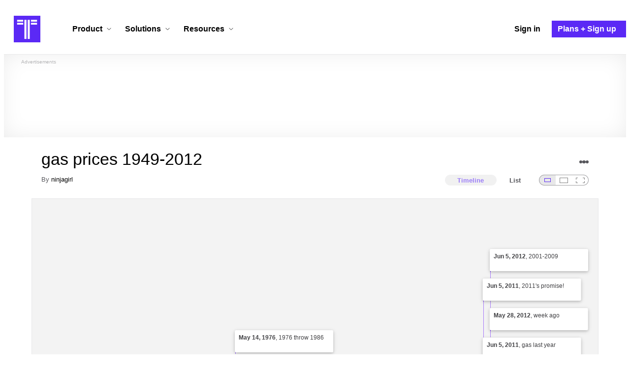

--- FILE ---
content_type: text/html; charset=utf-8
request_url: https://www.timetoast.com/timelines/gas-prices-1949-2012
body_size: 32500
content:

<!DOCTYPE html>
<html lang="en">
<head>
    <link rel="preconnect" href="//googleads.g.doubleclick.net">
  <link rel="dns-prefetch" href="//googleads.g.doubleclick.net">
  <link rel="preconnect" href="//www.gstatic.com" crossorigin>
  <link rel="preconnect" href="//www.google-analytics.com" crossorigin>
  <link rel="preconnect" href="//www.googletagservices.com" crossorigin>
  <link rel="preconnect" href="//www.googletagmanager.com" crossorigin>
  <link rel="dns-prefetch" href="//www.gstatic.com" crossorigin>
  <link rel="dns-prefetch" href="//www.google-analytics.com" crossorigin>
  <link rel="dns-prefetch" href="//www.googletagservices.com" crossorigin>
  <link rel="dns-prefetch" href="//www.googletagmanager.com" crossorigin>
<link rel="preconnect" href="//s3.amazonaws.com">
<link rel="preconnect" href="//cdn.timetoast.com">
<link rel="dns-prefetch" href="//s3.amazonaws.com">
<link rel="dns-prefetch" href="//cdn.timetoast.com">


      <meta charset="utf-8">
<title>Timeline: gas prices 1949-2012 | Timetoast Timeline Maker</title>
<link rel="shortcut icon" type="image/x-icon" href="/favicon.ico">
<link rel="icon" type="image/png" href="/favicon-16x16.png" sizes="16x16">
<link rel="icon" type="image/png" href="/favicon-32x32.png" sizes="32x32">
<link rel="icon" type="image/png" href="/favicon-96x96.png" sizes="96x96">
<link rel="apple-touch-icon" type="image/png" href="/apple-touch-icon-57x57.png" sizes="57x57">
<link rel="apple-touch-icon" type="image/png" href="/apple-touch-icon-60x60.png" sizes="60x60">
<link rel="apple-touch-icon" type="image/png" href="/apple-touch-icon-72x72.png" sizes="72x72">
<link rel="apple-touch-icon" type="image/png" href="/apple-touch-icon-114x114.png" sizes="114x114">
<link rel="apple-touch-icon" type="image/png" href="/apple-touch-icon-120x120.png" sizes="120x120">
<link rel="apple-touch-icon" type="image/png" href="/apple-touch-icon-144x144.png" sizes="144x144">
<link rel="apple-touch-icon" type="image/png" href="/apple-touch-icon-152x152.png" sizes="152x152">
<link rel="apple-touch-icon" type="image/png" href="/apple-touch-icon-180x180.png" sizes="180x180">
<link rel="msapplication-square70x70logo" type="image/x-icon" href="/smalltile.png">
<link rel="msapplication-square150x150logo" type="image/x-icon" href="/mediumtile.png">
<link rel="msapplication-wide310x150logo" type="image/x-icon" href="/widetile.png">
<link rel="msapplication-square310x310logo" type="image/x-icon" href="/largetile.png">
<link rel="canonical" href="https://www.timetoast.com/timelines/gas-prices-1949-2012">
<link rel="image_src" href="https://www.timetoast.com/timetoast_timeline_maker.jpg">
<meta name="twitter:card" content="summary">
<meta name="twitter:site" content="@timetoast">
<meta name="twitter:title" content="Timeline: gas prices 1949-2012">
<meta name="twitter:site_name" content="Timetoast Timeline Maker">
<meta name="twitter:image" content="https://www.timetoast.com/timetoast_timeline_maker.jpg">
<meta name="twitter:image:alt" content="Timetoast Timeline Maker">
<meta name="twitter:image:width" content="1200">
<meta name="twitter:image:height" content="1200">
<meta property="og:title" content="Timeline: gas prices 1949-2012">
<meta property="og:type" content="website">
<meta property="og:site_name" content="Timetoast Timeline Maker">
<meta property="og:image" content="https://www.timetoast.com/timetoast_timeline_maker.jpg">
<meta property="og:image:alt" content="Timetoast Timeline Maker">
<meta property="og:image:width" content="1200">
<meta property="og:image:height" content="1200">
<meta property="og:url" content="https://www.timetoast.com/timelines/gas-prices-1949-2012">
<meta property="og:author" content="https://www.timetoast.com/users/295381">
<meta property="fb:page_id" content="163456097039250">
  


<meta name="csrf-param" content="authenticity_token" />
<meta name="csrf-token" content="dDHTaCM4jyYzOH32QAtLduMKtv16m88xfO71Bm3Lh5z1du4qiWroZkqBGeg3GV692cBsBNsX50xKxxNq3nDyFg" />
<meta name="csp-nonce" />
<meta name="application-name" content="Timetoast" data-page-generated-at-milliseconds-since-epoch="1769109737170" data-page-generated-at-human="2026-01-22 19:22:17 +0000"/>
<meta name="viewport" content="width=device-width,initial-scale=1">
  <style>
  :root {
    --default-primary-color: 255, 255, 255;
    --default-secondary-color: 91, 41, 245;
    --default-tertiary-color: 209, 221, 228;

    --theme-primary-color: var(--default-primary-color);
    --theme-secondary-color: var(--default-secondary-color);
    --theme-tertiary-color: var(--default-tertiary-color);
    --theme-gradient-opacity: 0.15;
    --theme-opacity: 0.6;
  }
</style>

  
  
  <link rel="stylesheet" href="//cdn.timetoast.com/vite/entrypoints/application.C_NLEZSe.css" media="all" />
  <script>
  if(typeof window.Timetoast === 'undefined'){
    window.Timetoast = {}
  };
  window.Timetoast.settings = {
    assetHost: "//cdn.timetoast.com",
    uploadsEnabled: true
  };
  window.Timetoast.ready = function(init){
    var exec = function(){
      window.Timetoast.isReady ? init() : console.error("Timetoast was not ready... perhaps Timetoast JavaScript has not loaded properly?")
    }
    document.readyState === 'loading' ? document.addEventListener('DOMContentLoaded', exec) : exec()
  };
</script>
  
  <script>
    // Enable TCF support for gtag
    window ['gtag_enable_tcf_support'] = true;  
  </script>
  <!-- Global site tag (gtag.js) - Google Analytics -->
  <script async src="https://www.googletagmanager.com/gtag/js?id=G-VXMVMZP9NL" id="gtag-script"></script>
<script>
  window.dataLayer = window.dataLayer || [];
  function gtag(){dataLayer.push(arguments);}
  
  gtag('js', new Date());
  gtag('config', "G-VXMVMZP9NL");
</script>
  
        <script>
    var options = {
      google_ad_client: "ca-pub-3637961829875093",
      enable_page_level_ads: true,
    };
    (adsbygoogle = window.adsbygoogle || []).push(options);
  </script>


  <script type="application/ld+json">{"@context":"https://schema.org","@graph":[{"@type":"WebSite","@id":"https://www.timetoast.com/#website","url":"https://www.timetoast.com/","name":"Timetoast","publisher":{"@id":"https://www.timetoast.com/#organization"},"inLanguage":"en"},{"@type":"Organization","@id":"https://www.timetoast.com/#organization","name":"Timetoast","url":"https://www.timetoast.com/","logo":{"@type":"ImageObject","@id":"https://www.timetoast.com/#logo","url":"https://www.timetoast.com/favicon-96x96.png","width":96,"height":96,"caption":"Timetoast logo"},"foundingDate":"2007-06-01","founder":{"@type":"Person","name":"Daniel Todd"},"foundingLocation":{"@type":"Place","address":{"@type":"PostalAddress","addressLocality":"London","addressCountry":"GB"}},"sameAs":["https://twitter.com/timetoast","https://www.facebook.com/timetoast","https://www.linkedin.com/company/timetoast/"]},{"@type":"WebApplication","@id":"https://www.timetoast.com/#webapp","name":"Timetoast","url":"https://www.timetoast.com/","applicationCategory":"ProductivityApplication","operatingSystem":"Web","inLanguage":"en","isAccessibleForFree":true,"description":"Timetoast is an interactive timeline maker for teams and individuals. Create, share, and present project roadmaps, historical overviews, or educational timelines with a clear and visual interface.","featureList":["Multiple timeline and grid views","Custom fields and color-coding","Filtering and sorting across all views","Embeddable and shareable timelines"],"publisher":{"@id":"https://www.timetoast.com/#organization"},"browserRequirements":"Requires a modern web browser with JavaScript enabled"}]}</script>
  <style>:root {
  --view-theme-primary: #f3f3f3;
  --view-theme-primary-soft: #e1e1e1;
  --view-theme-primary-strong: #cdcdcd;
  --view-theme-primary-contrast: #3f3f42;
  --view-theme-secondary: #ffffff;
  --view-theme-secondary-soft: #ededed;
  --view-theme-secondary-strong: #d9d9d9;
  --view-theme-secondary-contrast: #3f3f42;
  --view-theme-tertiary: #808080;
  --view-theme-tertiary-soft: #6e6e6e;
  --view-theme-tertiary-strong: #5a5a5a;
  --view-theme-tertiary-contrast: #3f3f42;
  --view-theme-highlight: #5b29f5;
  --view-theme-highlight-soft: #754bf7;
  --view-theme-highlight-strong: #9372f8;
  --view-theme-highlight-contrast: #ffffff;
}</style>
</head>
<body id="timelines" class="show default-ui skyscrapable initial-load">

  
  <header id="js-site-header" class="stowaway-header site-header" role="banner">
    
    <div id="announcements-container"></div>
    <div class="site-header">
  <div class="header__container">
    
    <a class="site-header__logo m" aria-label="Timetoast Timeline Maker" href="https://www.timetoast.com/">
      <svg role="img" aria-hidden="true" focusable="false"><use xlink:href="#icons-timetoast-logo-square"></use></svg>
      <span class="visually-hidden">Timetoast</span>
</a>
    <input type="checkbox" id="nav-toggle">
    <label for="nav-toggle" class="hamburger-icon nav__toggle-label m" aria-label="Toggle navigation menu" aria-controls="site-navigation-menu" role="button" tabindex="0">
      <span class="menu-bar"></span>
      <span class="menu-bar"></span>
      <span class="menu-bar"></span>
    </label>

    <nav class="site-header-nav" id="site-navigation-menu" role="navigation" aria-label="Main navigation">
      
      <div class="nav__menu-wrapper">

        <div class="site-header-nav__mobile-header">
          <label for="nav-toggle" class="site-header-nav__mobile-close nav__toggle-label" aria-label="Toggle navigation menu" aria-controls="site-navigation-menu" aria-expanded="false">
          <svg aria-hidden="true"><use xlink:href="#streamline-delete-1"></use></svg>
          </label>
        </div>

        <ul class="nav__menu" role="menubar">
          <!-- Services Submenu -->
          <li class="site-header-nav-item site-header-nav-item--has-submenu js-submenu-item" role="none">
            <input type="checkbox" id="submenu-toggle-services" class="nav__submenu-toggle js-submenu-toggle" tabindex="-1">
            <div class="site-header-nav-item__content">
              <label for="submenu-toggle-services" id="submenu-services-label" class="nav__submenu-label" tabindex="0" role="button" aria-haspopup="menu" aria-expanded="false" aria-controls="submenu-services-menu">
                <span>
                  Product <svg class="nav__submenu-icon" aria-hidden="true"><use xlink:href="#icons-chevron-down"></use></svg>
                </span>
              </label>
            </div>
            <!-- Submenu content -->
            <nav class="nav__submenu js-submenu" id="submenu-services-menu" role="menu" aria-labelledby="submenu-services-label" aria-hidden="true">
              <div class="nav__submenu-content">
                <div class="nav__submenu-grid">
                  <div class="nav__submenu-section">
                    <h3 class="nav__submenu-title fancy">Product</h3>
                    <ul class="submenu-list submenu-list--grid">

                      <li>
                        <a class="submenu-item" title="Privacy &amp; Sharing – Control access to timelines" href="/features/privacy_and_sharing">
                          <h4>Privacy & Sharing</h4>
                          <p class="submenu-item-description">Control who can see and share timelines.</p>
</a>                      </li>

                      <li>
                        <a class="submenu-item" title="Dynamic Views – Switch timeline layouts" href="/features/views">
                          <h4>Dynamic Views</h4>
                          <p class="submenu-item-description">Switch between multiple timeline layouts.</p>
</a>                      </li>

                      <li>
                        <a class="submenu-item" title="Collaboration – Build and edit together" href="/features/collaboration">
                          <h4>Collaboration</h4>
                          <p class="submenu-item-description">Work with others to build and edit timelines together.</p>
</a>                      </li>

                      <li>
                        <a class="submenu-item" title="Date Handling – Support for various date formats" href="/features/date_handling">
                          <h4>Date Handling</h4>
                          <p class="submenu-item-description">BCE support, year-only dates and more.</p>
</a>                      </li>

                      <li>
                        <a class="submenu-item" title="Timeline Templates – Quick-start timeline projects" href="/templates">
                          <h4>Timeline Templates</h4>
                          <p class="submenu-item-description">Quick-start timeline projects with pre-built templates.</p>
</a>                      </li>

                    </ul>
                  </div>
                </div>
              </div>
            </nav>
          </li>

          <!-- Solutions Submenu -->
          <li class="site-header-nav-item site-header-nav-item--has-submenu js-submenu-item" role="none">
            <input type="checkbox" id="submenu-toggle-products" class="nav__submenu-toggle js-submenu-toggle" tabindex="-1">
            <div class="site-header-nav-item__content">
              <label for="submenu-toggle-products" id="submenu-products-label" class="nav__submenu-label" tabindex="0" role="button" aria-haspopup="menu" aria-expanded="false" aria-controls="submenu-products-menu">
                <span>
                  Solutions <svg class="nav__submenu-icon" aria-hidden="true"><use xlink:href="#icons-chevron-down"></use></svg>
                </span>
              </label>
            </div>
            <!-- Submenu content -->
            <nav class="nav__submenu js-submenu" id="submenu-products-menu" role="menu" aria-labelledby="submenu-products-label" aria-hidden="true">
              <div class="nav__submenu-content">
                <div class="nav__submenu-grid">
                  <div class="nav__submenu-section">
                    <h3 class="nav__submenu-title fancy">Solutions</h3>
                    <ul class="submenu-list submenu-list--grid">
                      <li role="none">
                        <a class="submenu-item" title="Roadmapping – Plan projects with the help of timelines" aria-role="menuitem" href="/roadmapping">
                          <h4>Roadmapping</h4>
                          <p class="submenu-item-description">Plan projects, product launches, and more with roadmaps.</p>
</a>                      </li>
                      <li role="none">
                        <a class="submenu-item" title="Project Management – Track milestones using timelines" aria-role="menuitem" href="/project-management">
                          <h4>Project Management</h4>
                          <p class="submenu-item-description">Track project milestones and deadlines with timelines.</p>
</a>                      </li>
                      <li role="none">
                        <a class="submenu-item" title="Education – Interactive timelines for learning" aria-role="menuitem" href="/education">
                          <h4>Education</h4>
                          <p class="submenu-item-description">Teach history, science, and more with interactive timelines.</p>
</a>                      </li>
                      <li role="none">
                        <a class="submenu-item" title="Biographies – Document lives with timelines" aria-role="menuitem" href="/biographies">
                          <h4>Biographies</h4>
                          <p class="submenu-item-description">Document the lives of famous people and family members.</p>
</a>                      </li>

                      <li role="none">
                        <a class="submenu-item" title="Legal Cases – Document legal timelines" aria-role="menuitem" href="/legal-cases">
                          <h4>Legal Cases</h4>
                          <p class="submenu-item-description">Document the timeline of legal cases and court proceedings.</p>
</a>                      </li>
                    </ul>

                  </div>
                </div>
              </div>
            </nav>
          </li>

          <!-- Resources Submenu -->
          <li class="site-header-nav-item site-header-nav-item--has-submenu site-header-nav-item--divider js-submenu-item" role="none">
            <input type="checkbox" id="submenu-toggle-resources" class="nav__submenu-toggle js-submenu-toggle" tabindex="-1">
            <div class="site-header-nav-item__content">
              <label for="submenu-toggle-resources" id="submenu-resources-label" class="nav__submenu-label" tabindex="0" role="button" aria-haspopup="menu" aria-expanded="false" aria-controls="submenu-resources-menu">
                <span>
                  Resources <svg class="nav__submenu-icon" aria-hidden="true"><use xlink:href="#icons-chevron-down"></use></svg>
                </span>
              </label>
            </div>
            <!-- Submenu content -->
            <nav class="nav__submenu js-submenu" id="submenu-resources-menu" role="menu" aria-labelledby="submenu-resources-label" aria-hidden="true">
              <div class="nav__submenu-content">
                <div class="nav__submenu-grid nav__submenu-grid--two-columns">

                  <div class="nav__submenu-section p">
                    <h3 class="nav__submenu-title fancy">Resources</h3>
                    <ul class="submenu-list submenu-list--grid">
                      <li role="none">
                        <a title="Help Center – Find answers about our Timeline Maker" class="submenu-item" aria-role="menuitem" href="https://help.timetoast.com/en">
                          <h4>Help Center</h4>
                          Find answers and support for your questions.
</a>                      </li>
                      <li role="none">
                        <a title="Blog – Latest news" class="submenu-item" aria-role="menuitem" href="https://blog.timetoast.com">
                          <h4>The Timetoast Blog</h4>
                          Read the latest news and updates.
</a>                      </li>
                      <li role="none">
                        <a title="About – Learn more about us" class="submenu-item" aria-role="menuitem" href="/about">
                          <h4>About</h4>
                          Learn more about who we are and what we do.
</a>                      </li>
                      <li role="none">
                        <a title="Contact Us – Get in touch" class="submenu-item" aria-role="menuitem" href="/contact">
                          <h4>Contact Us</h4>
                          Get in touch. Report bugs, suggest features, or ask questions.
</a>                      </li>
                    </ul>

                  </div>

                  <div class="nav__submenu-section p">
                    <h3 class="nav__submenu-title fancy">Published Timelines</h3>
                    <a title="Search Published Timelines – Explore content" class="submenu-item js-search" href="/search/timelines">
                      <h4>Search Published Timelines</h4>
                      Search through published timelines on Timetoast.
</a>                    <ul class="submenu-list submenu-list--grid">
                      <li role="none">
                        <a title="Timeline Categories – Browse by category" class="submenu-item" aria-role="menuitem" href="/categories">
                          <h4>Timeline Categories</h4>
                          Browse timelines by category.
</a>                      </li>
                      <li role="none">
                        <a title="Popular Timelines – Widely viewed" class="submenu-item" aria-role="menuitem" href="/popular">
                          <h4>Popular timelines</h4>
                          Widely viewed and shared content.
</a>                      </li>
                    </ul>

                  </div>

                </div>
              </div>
            </nav>
          </li>

          <li class='site-header-nav-item' role='none'>
  <a class="site-header-nav-item__content" title="Sign in to your Timetoast account" aria-label="Sign in" aria-role="menuitem" href="/users/sign_in">
    <span>Sign in</span>
</a></li>
<li class='site-header-nav-item site-header-nav-item--special' role='none'>
  <a class="site-header-nav-item__content" title="View our pricing plans and sign up for an account" aria-label="Plans and Sign up" aria-role="menuitem" href="/plans">
    <span>Plans + Sign up</span>
</a></li>
        </ul>

      </div>

    </nav>
  </div>
</div>
  </header>
  
  <main class="main-content" role="main">
    <div id="js-site-search-target"></div>
        <div class="reclame reclame--1 p-x">
        <div class="ad-wrapper">
    <div class="ad-label"></div>
    <!-- timelines_top_responsive -->
    <ins class="adsbygoogle ad"
      data-ad-client="ca-pub-3637961829875093"
      data-ad-slot="9797814977"
      data-ad-channel="7526223846"></ins>
    <script>
  (adsbygoogle=window.adsbygoogle||[]).push({});
</script>


  </div>

    </div>


          <div class="skyscrapers-container">
    <div class="reclame reclame--4">
        <div class="ad-wrapper">
    <div class="ad-label"></div>
    <!-- timelines-show-aft-skyscraper-responsive -->
    <ins class="adsbygoogle ad"
      data-ad-client="ca-pub-3637961829875093"
      data-ad-slot="1552629376"
      data-ad-channel="7526223846"></ins>
    <script>
  (adsbygoogle=window.adsbygoogle||[]).push({});
</script>


  </div>

    </div>
    <div class="reclame reclame--5">
        <div class="ad-wrapper">
    <div class="ad-label"></div>
    <!-- timelines-show-aft-skyscraper-responsive -->
    <ins class="adsbygoogle ad"
      data-ad-client="ca-pub-3637961829875093"
      data-ad-slot="1552629376"
      data-ad-channel="7526223846"></ins>
    <script>
  (adsbygoogle=window.adsbygoogle||[]).push({});
</script>


  </div>

    </div>
  </div>



    <div class="container has-bg">
      
<script>
  document.querySelectorAll('.js-flash-notification').forEach(function(node) {
    var dismissButton = node.querySelector('.js-dismiss');
    // If a button exists, attach the event
    if(dismissButton) {
      dismissButton.addEventListener('click', function(event) {
        event.target.closest('.js-flash-notification').classList.add('flash-notification--closed');
      });
    }
  });
</script>
    </div>

    <div class="flexy">
      <div class="flexy-main">
        <div class="container has-bg">
          
          
        </div>
        
<article id="timeline_345151" data-language="english">
  <div class="container has-bg timeline-header-container">

      <header class="p-x timeline-header">


      <div class="p-y container has-bg timeline-header__content">
  <h1 class="timeline-header__heading">gas prices 1949-2012</h1>
  <div class="timeline-header__sub-heading">
    By <a title="ninjagirl&#39;s profile" href="/users/295381">ninjagirl</a>
  </div>
  <div class="timeline-header__actions">
    <div class="timeline-header__actions-right-align">
      <div id="timeline-head-actions-react-target"></div>
    </div>
  </div>

  <div class="timeline-header__controls">
    <div id="timeline-rating-target" class="timeline-header__control timeline-header__rating-controls"></div>
    <div id="view-type-react-target" class="timeline-header__control timeline-header__view-type-controls view-type-controls"></div>
    <div id="view-size-react-target" class="timeline-header__control timeline-header__view-size-controls view-size-controls"></div>
  </div>
</div>
    </header>
  </div>

  <div id="timeline-react-target" class="block timeline-view-container">
    <div class="view view--size-small view--type-list view--with-top-bottom-border">
      <div class="timeline timeline--vertical">

    <ul class="timeline-items">
        <li class="timeline-item timeline-item--viewer">
  <div class="timeline-item__connector-line"></div>
  <div class="timeline-item__dot">
    <div class="dot__graphic"></div>
  </div>
  <div class="timeline-item__content-wrapper">

    <div class="timeline-item-detail timeline-item__content">
      <div class="timeline-item-detail__content p-t p-b">
        <div class="timeline-item-detail__meta p-x">
          <div class="timeline-item-detail__time">
            Period: <time datetime="1948-05-14T00:00:00+00:00" class="date">May 14, 1948</time> to <time datetime="1992-05-14T00:00:00+00:00" class="date">May 14, 1992</time>
          </div>
          <h2 class="timeline-item-detail__title">
            now lets look at gas prices from 1948 to 1992
          </h2>
        </div>
          <div class="timeline-item-detail__description block p-x">
            This period of time includes the Gulf War and the recession that followed shortly after:*1984 - $2.03*1985 - $1.95*1986 - $1.47*1987 - $1.46*1988 - $1.41*1989 - $1.47*1990 - $1.61*1991 - $1.53*1992 - $1.47
          </div>
      </div>
    </div>
  </div>
</li>

  <li class="timeline-item timeline-item--viewer">
  <div class="timeline-item__connector-line"></div>
  <div class="timeline-item__dot">
    <div class="dot__graphic"></div>
  </div>
  <div class="timeline-item__content-wrapper">

    <div class="timeline-item-detail timeline-item__content">
      <div class="timeline-item-detail__content p-t p-b">
        <div class="timeline-item-detail__meta p-x">
          <div class="timeline-item-detail__time">
            Period: <time datetime="1949-04-07T00:00:00+00:00" class="date">Apr 7, 1949</time> to <time datetime="2012-12-25T00:00:00+00:00" class="date">Dec 25, 2012</time>
          </div>
          <h2 class="timeline-item-detail__title">
            Gas prices
          </h2>
        </div>
          <div class="timeline-item-detail__description block p-x">
            The big story during this period of time was the continued rise of countries such as China and India, which has resulted in an increased demand for oil, gas and other commodities. <br>
STATEN ISLAND, N.Y. -- The lowest gas price on Staten Island over the last 24 hours is $3.99 for a gallon of regular unleaded.<br>
That price can be found at the Delta Express station at 474 Vanderbilt Ave., Stapleton, according to the Web site New York City Gas Prices.<br>
The same price can be found at the Costco station (m
          </div>
      </div>
    </div>
  </div>
</li>

  <li class="timeline-item timeline-item--viewer">
  <div class="timeline-item__connector-line"></div>
  <div class="timeline-item__dot">
    <div class="dot__graphic"></div>
  </div>
  <div class="timeline-item__content-wrapper">

    <div class="timeline-item-detail timeline-item__content">
      <div class="timeline-item-detail__content p-t p-b">
        <div class="timeline-item-detail__meta p-x">
          <div class="timeline-item-detail__time">
            Period: <time datetime="1949-05-14T00:00:00+00:00" class="date">May 14, 1949</time> to <time datetime="1975-05-14T00:00:00+00:00" class="date">May 14, 1975</time>
          </div>
          <h2 class="timeline-item-detail__title">
            gas prices
          </h2>
        </div>
          <div class="timeline-item-detail__description block p-x">
            :all the gas prices from this time<br>
*1949 - $1.85*1950 - $1.83*1951 - $1.73*1952 - $1.72*1953 - $1.78*1954 - $1.78*1955 - $1.75*1956 - $1.74*1957 - $1.75*1958 - $1.68*1959 - $1.66*1960 - $1.67*1961 - $1.64*1962 - $1.61*1963 - $1.58*1964 - $1.55*1965 - $1.57*1966 - $1.57*1967 - $1.57*1968 - $1.53*1969 - $1.51*1970 - $1.47*1971 - $1.43*1972 - $1.36*1973 - $1.38*1974 - $1.74*1975 - $1.69
          </div>
      </div>
    </div>
  </div>
</li>

  <li class="timeline-item timeline-item--viewer">
  <div class="timeline-item__connector-line"></div>
  <div class="timeline-item__dot">
    <div class="dot__graphic"></div>
  </div>
  <div class="timeline-item__content-wrapper">

    <div class="timeline-item-detail timeline-item__content">
      <div class="timeline-item-detail__content p-t p-b">
        <div class="timeline-item-detail__meta p-x">
          <div class="timeline-item-detail__time">
            Period: <time datetime="1970-05-14T00:00:00+00:00" class="date">May 14, 1970</time> to <time datetime="1980-05-14T00:00:00+00:00" class="date">May 14, 1980</time>
          </div>
          <h2 class="timeline-item-detail__title">
            spiked!
          </h2>
        </div>
          <div class="timeline-item-detail__description block p-x">
            How about in the '70s and '80s, when the price of oil spiked due to multiple oil crises? Fortunately for us, the Energy Information Administration has produced a handy chart to keep track of all of that
          </div>
      </div>
    </div>
  </div>
</li>

  
<li class="timeline-item timeline-item--viewer">
  <div class="timeline-item__connector-line"></div>
  <div class="timeline-item__dot">
    <div class="dot__graphic"></div>
  </div>
  <div class="timeline-item__content-wrapper">
    <div class="timeline-item-detail timeline-item__content">
      <div class="timeline-item-detail__content p-t p-b">
        <div class="timeline-item-detail__meta p-x">
          <div class="timeline-item-detail__time">
            <time datetime="1974-03-14T00:00:00+00:00" class="date">Mar 14, 1974</time>
          </div>
          <h2 class="timeline-item-detail__title">
            1973 to 1974
          </h2>
        </div>
          <div class="timeline-item-detail__description block p-x">
            increased alot i oil and more in gas
          </div>
      </div>
    </div>
  </div>
</li>

  
<li class="timeline-item timeline-item--viewer">
  <div class="timeline-item__connector-line"></div>
  <div class="timeline-item__dot">
    <div class="dot__graphic"></div>
  </div>
  <div class="timeline-item__content-wrapper">
    <div class="timeline-item-detail timeline-item__content">
      <div class="timeline-item-detail__content p-t p-b">
        <div class="timeline-item-detail__meta p-x">
          <div class="timeline-item-detail__time">
            <time datetime="1976-05-14T00:00:00+00:00" class="date">May 14, 1976</time>
          </div>
          <h2 class="timeline-item-detail__title">
            1976 throw 1986
          </h2>
        </div>
          <div class="timeline-item-detail__description block p-x">
            another oil spike! from 1.73 all the way up to 2.15
          </div>
      </div>
    </div>
  </div>
</li>

  
<li class="timeline-item timeline-item--viewer">
  <div class="timeline-item__connector-line"></div>
  <div class="timeline-item__dot">
    <div class="dot__graphic"></div>
  </div>
  <div class="timeline-item__content-wrapper">
    <div class="timeline-item-detail timeline-item__content">
      <div class="timeline-item-detail__content p-t p-b">
        <div class="timeline-item-detail__meta p-x">
          <div class="timeline-item-detail__time">
            <time datetime="1979-05-14T00:00:00+00:00" class="date">May 14, 1979</time>
          </div>
          <h2 class="timeline-item-detail__title">
            oil prices
          </h2>
        </div>
          <div class="timeline-item-detail__description block p-x">
            There was another energy crisis in 1979 when the Shah of Iran fled his country, throwing the Iranian oil sector into disarray. Things went from bad to worse after the Iraqi invasion of Iran in 1980, and the price of oil spiked as a result
          </div>
      </div>
    </div>
  </div>
</li>

  
<li class="timeline-item timeline-item--viewer">
  <div class="timeline-item__connector-line"></div>
  <div class="timeline-item__dot">
    <div class="dot__graphic"></div>
  </div>
  <div class="timeline-item__content-wrapper">
    <div class="timeline-item-detail timeline-item__content">
      <div class="timeline-item-detail__content p-t p-b">
        <div class="timeline-item-detail__meta p-x">
          <div class="timeline-item-detail__time">
            <time datetime="1990-06-05T00:00:00+00:00" class="date">Jun 5, 1990</time>
          </div>
          <h2 class="timeline-item-detail__title">
            here to today
          </h2>
        </div>
          <div class="timeline-item-detail__description block p-x">
            Still, some stations in the Grand Rapids area were selling fuel Monday morning for as low as $3.60 per gallon, and many within a few cents of that amount.<br>
A station near Muskegon in Norton Shores was selling gas for $4.14, according to the website. Prices largely are hanging in the $3.80s to $3.90s
          </div>
      </div>
    </div>
  </div>
</li>

  
<li class="timeline-item timeline-item--viewer">
  <div class="timeline-item__connector-line"></div>
  <div class="timeline-item__dot">
    <div class="dot__graphic"></div>
  </div>
  <div class="timeline-item__content-wrapper">
    <div class="timeline-item-detail timeline-item__content">
        <div class="timeline-item__image">
          <img style="width: 100%; height: auto; display: block;" alt="prices then" width="635" height="480" loading="lazy" src="https://s3.amazonaws.com/s3.timetoast.com/public/uploads/photo/2608585/image/a8c26e50a15e57732a2b08fbd3b1535a?X-Amz-Algorithm=AWS4-HMAC-SHA256&amp;X-Amz-Credential=AKIAJB6ZCNNAN7BE7WDQ%2F20260122%2Fus-east-1%2Fs3%2Faws4_request&amp;X-Amz-Date=20260122T192217Z&amp;X-Amz-Expires=604800&amp;X-Amz-SignedHeaders=host&amp;X-Amz-Signature=67d9f96f40b25f69d73679b763c48b2cebdf7df70c22fd6fd883bd5225910a50" />
        </div>
      <div class="timeline-item-detail__content p-t p-b">
        <div class="timeline-item-detail__meta p-x">
          <div class="timeline-item-detail__time">
            <time datetime="2008-12-10T00:00:00+00:00" class="date">Dec 10, 2008</time>
          </div>
          <h2 class="timeline-item-detail__title">
            prices then
          </h2>
        </div>
          <div class="timeline-item-detail__description block p-x">
            prices in 2008 were only 1.61 per gallon just a few  months before that gase went up to 4.11
          </div>
      </div>
    </div>
  </div>
</li>

  
<li class="timeline-item timeline-item--viewer">
  <div class="timeline-item__connector-line"></div>
  <div class="timeline-item__dot">
    <div class="dot__graphic"></div>
  </div>
  <div class="timeline-item__content-wrapper">
    <div class="timeline-item-detail timeline-item__content">
      <div class="timeline-item-detail__content p-t p-b">
        <div class="timeline-item-detail__meta p-x">
          <div class="timeline-item-detail__time">
            <time datetime="2011-06-05T00:00:00+00:00" class="date">Jun 5, 2011</time>
          </div>
          <h2 class="timeline-item-detail__title">
            gas last year
          </h2>
        </div>
          <div class="timeline-item-detail__description block p-x">
            Around this time last year, the national average price for a gallon of gas peaked at $3.98. This week the national average is $3.78 for the same fuel.<br>
 The price is 3 cents cheaper than the average prices last week.<br>
The price for a barrel of oil also has fallen, coming in under $100 for the first time since February. On May 4, a barrel was priced at $98.49, $6.44 less than last week and $1.31 less than prices last year, according to the Energy Department.<br>
 AAA attributes the fall in gas prices
          </div>
      </div>
    </div>
  </div>
</li>

  
<li class="timeline-item timeline-item--viewer">
  <div class="timeline-item__connector-line"></div>
  <div class="timeline-item__dot">
    <div class="dot__graphic"></div>
  </div>
  <div class="timeline-item__content-wrapper">
    <div class="timeline-item-detail timeline-item__content">
      <div class="timeline-item-detail__content p-t p-b">
        <div class="timeline-item-detail__meta p-x">
          <div class="timeline-item-detail__time">
            <time datetime="2011-06-05T00:00:00+00:00" class="date">Jun 5, 2011</time>
          </div>
          <h2 class="timeline-item-detail__title">
            2011's promise!
          </h2>
        </div>
          <div class="timeline-item-detail__description block p-x">
            In 2011 the formation produced just over 1 trillion cubic feet of gas in Pennsylvania, and about 350 billion cubic feet in West Virginia. Ohio has almost no Marcellus production, but is exploring other gas fields. New York hasn't allowed drilling.<br>
 "We are producing record levels of natural gas," said Fadel Gheit, Gheit expects the trend to continue, because the industry has mastered horizontal drilling deep underground. That means the wells don't just go down, but also out thousands of feet thr
          </div>
      </div>
    </div>
  </div>
</li>

  
<li class="timeline-item timeline-item--viewer">
  <div class="timeline-item__connector-line"></div>
  <div class="timeline-item__dot">
    <div class="dot__graphic"></div>
  </div>
  <div class="timeline-item__content-wrapper">
    <div class="timeline-item-detail timeline-item__content">
      <div class="timeline-item-detail__content p-t p-b">
        <div class="timeline-item-detail__meta p-x">
          <div class="timeline-item-detail__time">
            <time datetime="2012-05-14T00:00:00+00:00" class="date">May 14, 2012</time>
          </div>
          <h2 class="timeline-item-detail__title">
            gas prices to day!
          </h2>
        </div>
          <div class="timeline-item-detail__description block p-x">
            Nationally, the average fuel price sits at $3.77.
          </div>
      </div>
    </div>
  </div>
</li>

  
<li class="timeline-item timeline-item--viewer">
  <div class="timeline-item__connector-line"></div>
  <div class="timeline-item__dot">
    <div class="dot__graphic"></div>
  </div>
  <div class="timeline-item__content-wrapper">
    <div class="timeline-item-detail timeline-item__content">
      <div class="timeline-item-detail__content p-t p-b">
        <div class="timeline-item-detail__meta p-x">
          <div class="timeline-item-detail__time">
            <time datetime="2012-05-28T00:00:00+00:00" class="date">May 28, 2012</time>
          </div>
          <h2 class="timeline-item-detail__title">
            week ago
          </h2>
        </div>
          <div class="timeline-item-detail__description block p-x">
            Last week, AAA said 10 states were bucking the trend, with higher gas prices than the year before. Three of those states - Hawaii, Vermont and Wyoming - now have lower average state prices than they saw the year before.<br>
 In Alaska, Oregon and Washington, prices are about the same as they were last week, while Arizona, Colorado, Hawaii, Montana and Vermont saw lower prices. Idaho is still struggling through higher gas prices, although averages have hit the same level they were at last year.<br>
PITT
          </div>
      </div>
    </div>
  </div>
</li>

  
<li class="timeline-item timeline-item--viewer">
  <div class="timeline-item__connector-line"></div>
  <div class="timeline-item__dot">
    <div class="dot__graphic"></div>
  </div>
  <div class="timeline-item__content-wrapper">
    <div class="timeline-item-detail timeline-item__content">
      <div class="timeline-item-detail__content p-t p-b">
        <div class="timeline-item-detail__meta p-x">
          <div class="timeline-item-detail__time">
            <time datetime="2012-06-05T00:00:00+00:00" class="date">Jun 5, 2012</time>
          </div>
          <h2 class="timeline-item-detail__title">
            2001-2009
          </h2>
        </div>
          <div class="timeline-item-detail__description block p-x">
            The big story during this period of time was the continued rise of countries such as China and India, which has resulted in an increased demand for oil, gas and other commodities. <br>
STATEN ISLAND, N.Y. -- The lowest gas price on Staten Island over the last 24 hours is $3.99 for a gallon of regular unleaded.<br>
That price can be found at the Delta Express station at 474 Vanderbilt Ave., Stapleton, according to the Web site New York City Gas Prices.<br>
The same price can be found at the Costco station (m
          </div>
      </div>
    </div>
  </div>
</li>

  
<li class="timeline-item timeline-item--viewer">
  <div class="timeline-item__connector-line"></div>
  <div class="timeline-item__dot">
    <div class="dot__graphic"></div>
  </div>
  <div class="timeline-item__content-wrapper">
    <div class="timeline-item-detail timeline-item__content">
        <div class="timeline-item__image">
          <img style="width: 100%; height: auto; display: block;" alt="theory" width="640" height="479" loading="lazy" src="https://s3.amazonaws.com/s3.timetoast.com/public/uploads/photo/2608516/image/9daf451609496c134999e25b04ab4567?X-Amz-Algorithm=AWS4-HMAC-SHA256&amp;X-Amz-Credential=AKIAJB6ZCNNAN7BE7WDQ%2F20260122%2Fus-east-1%2Fs3%2Faws4_request&amp;X-Amz-Date=20260122T192217Z&amp;X-Amz-Expires=604800&amp;X-Amz-SignedHeaders=host&amp;X-Amz-Signature=036a2dec5baf07989e3596f2f3360dfe55d886854efca5091e9517dc79a5d2fc" />
        </div>
      <div class="timeline-item-detail__content p-t p-b">
        <div class="timeline-item-detail__meta p-x">
          <div class="timeline-item-detail__time">
            <time datetime="2012-12-10T00:00:00+00:00" class="date">Dec 10, 2012</time>
          </div>
          <h2 class="timeline-item-detail__title">
            theory
          </h2>
        </div>
          <div class="timeline-item-detail__description block p-x">
            bye the end of two thousand and two gas prises will be up to five dallors per gallon
          </div>
      </div>
    </div>
  </div>
</li>


    </ul>

</div>

    </div>
  </div>


    <script type="text/json" id="timeline-data-345151">
  {&quot;id&quot;:345151,&quot;uuid&quot;:&quot;5fab639b-c2e6-413f-9e7a-1fc569b40236&quot;,&quot;title&quot;:&quot;gas prices 1949-2012&quot;,&quot;publish_status_code&quot;:1,&quot;access_level&quot;:0,&quot;photos&quot;:[],&quot;categories&quot;:[{&quot;id&quot;:10,&quot;name&quot;:&quot;History&quot;}],&quot;markers&quot;:[{&quot;id&quot;:2896354,&quot;title&quot;:&quot;theory&quot;,&quot;description&quot;:&quot;bye the end of two thousand and two gas prises will be up to five dallors per gallon&quot;,&quot;date&quot;:&quot;2012-12-10 00:00:00&quot;,&quot;timeline_id&quot;:345151,&quot;image_urls&quot;:{&quot;medium&quot;:{&quot;src&quot;:&quot;https://s3.amazonaws.com/s3.timetoast.com/public/uploads/photo/2608516/image/9daf451609496c134999e25b04ab4567?X-Amz-Algorithm=AWS4-HMAC-SHA256\u0026X-Amz-Credential=AKIAJB6ZCNNAN7BE7WDQ%2F20260122%2Fus-east-1%2Fs3%2Faws4_request\u0026X-Amz-Date=20260122T192217Z\u0026X-Amz-Expires=604800\u0026X-Amz-SignedHeaders=host\u0026X-Amz-Signature=036a2dec5baf07989e3596f2f3360dfe55d886854efca5091e9517dc79a5d2fc&quot;,&quot;width&quot;:640,&quot;height&quot;:479},&quot;small_square&quot;:{&quot;src&quot;:&quot;https://s3.amazonaws.com/s3.timetoast.com/public/uploads/photos/2608516/gast_small_square.jpg?X-Amz-Algorithm=AWS4-HMAC-SHA256\u0026X-Amz-Credential=AKIAJB6ZCNNAN7BE7WDQ%2F20260122%2Fus-east-1%2Fs3%2Faws4_request\u0026X-Amz-Date=20260122T192217Z\u0026X-Amz-Expires=604800\u0026X-Amz-SignedHeaders=host\u0026X-Amz-Signature=dd89c9d904b5adaa7710f2b021ea29a36be7192282e19729db6ec348e2e5e057&quot;,&quot;width&quot;:60,&quot;height&quot;:60},&quot;medium_square&quot;:{&quot;src&quot;:&quot;https://s3.amazonaws.com/s3.timetoast.com/public/uploads/photos/2608516/gast_medium_square.jpg?X-Amz-Algorithm=AWS4-HMAC-SHA256\u0026X-Amz-Credential=AKIAJB6ZCNNAN7BE7WDQ%2F20260122%2Fus-east-1%2Fs3%2Faws4_request\u0026X-Amz-Date=20260122T192217Z\u0026X-Amz-Expires=604800\u0026X-Amz-SignedHeaders=host\u0026X-Amz-Signature=b3b9260ff34ffe39b0a74aceac5169f36ee7f09c89b196e01a40c4f64f441b15&quot;,&quot;width&quot;:80,&quot;height&quot;:80},&quot;large_square&quot;:{&quot;src&quot;:&quot;https://s3.amazonaws.com/s3.timetoast.com/public/uploads/photo/2608516/image/a8f00b80c16e366d78ff055e4451194c.jpg?X-Amz-Algorithm=AWS4-HMAC-SHA256\u0026X-Amz-Credential=AKIAJB6ZCNNAN7BE7WDQ%2F20260122%2Fus-east-1%2Fs3%2Faws4_request\u0026X-Amz-Date=20260122T192217Z\u0026X-Amz-Expires=604800\u0026X-Amz-SignedHeaders=host\u0026X-Amz-Signature=be1a84df59eb88d6b6fb84e847862ca664f89ee5c5ead77db0748b27bd7d8ec1&quot;,&quot;width&quot;:400,&quot;height&quot;:400},&quot;tiny_landscape&quot;:{&quot;src&quot;:&quot;https://s3.amazonaws.com/s3.timetoast.com/public/uploads/photos/2608516/gast_tiny_landscape.jpg?X-Amz-Algorithm=AWS4-HMAC-SHA256\u0026X-Amz-Credential=AKIAJB6ZCNNAN7BE7WDQ%2F20260122%2Fus-east-1%2Fs3%2Faws4_request\u0026X-Amz-Date=20260122T192217Z\u0026X-Amz-Expires=604800\u0026X-Amz-SignedHeaders=host\u0026X-Amz-Signature=9a1ec40c1d0d3278624bfa772a76f940fe504ad0061770acd351576cb677216b&quot;,&quot;width&quot;:150,&quot;height&quot;:90},&quot;small_landscape&quot;:{&quot;src&quot;:&quot;https://s3.amazonaws.com/s3.timetoast.com/public/uploads/photos/2608516/gast_small_landscape.jpg?X-Amz-Algorithm=AWS4-HMAC-SHA256\u0026X-Amz-Credential=AKIAJB6ZCNNAN7BE7WDQ%2F20260122%2Fus-east-1%2Fs3%2Faws4_request\u0026X-Amz-Date=20260122T192217Z\u0026X-Amz-Expires=604800\u0026X-Amz-SignedHeaders=host\u0026X-Amz-Signature=d22f13a319021c845ab2bd404c1525c76d05481a25fa1717cc95192f4fbee499&quot;,&quot;width&quot;:250,&quot;height&quot;:140},&quot;medium_landscape&quot;:{&quot;src&quot;:&quot;https://s3.amazonaws.com/s3.timetoast.com/public/uploads/photos/2608516/gast_medium_landscape.jpg?X-Amz-Algorithm=AWS4-HMAC-SHA256\u0026X-Amz-Credential=AKIAJB6ZCNNAN7BE7WDQ%2F20260122%2Fus-east-1%2Fs3%2Faws4_request\u0026X-Amz-Date=20260122T192217Z\u0026X-Amz-Expires=604800\u0026X-Amz-SignedHeaders=host\u0026X-Amz-Signature=a61bd60fd26e9006c35203cad960e6cb4c367a3500284760b2fa9956bd7bbc9f&quot;,&quot;width&quot;:270,&quot;height&quot;:150}},&quot;photos&quot;:[{&quot;id&quot;:2608516,&quot;image_urls&quot;:{&quot;medium&quot;:{&quot;src&quot;:&quot;https://s3.amazonaws.com/s3.timetoast.com/public/uploads/photo/2608516/image/9daf451609496c134999e25b04ab4567?X-Amz-Algorithm=AWS4-HMAC-SHA256\u0026X-Amz-Credential=AKIAJB6ZCNNAN7BE7WDQ%2F20260122%2Fus-east-1%2Fs3%2Faws4_request\u0026X-Amz-Date=20260122T192217Z\u0026X-Amz-Expires=604800\u0026X-Amz-SignedHeaders=host\u0026X-Amz-Signature=036a2dec5baf07989e3596f2f3360dfe55d886854efca5091e9517dc79a5d2fc&quot;,&quot;width&quot;:640,&quot;height&quot;:479},&quot;small_square&quot;:{&quot;src&quot;:&quot;https://s3.amazonaws.com/s3.timetoast.com/public/uploads/photos/2608516/gast_small_square.jpg?X-Amz-Algorithm=AWS4-HMAC-SHA256\u0026X-Amz-Credential=AKIAJB6ZCNNAN7BE7WDQ%2F20260122%2Fus-east-1%2Fs3%2Faws4_request\u0026X-Amz-Date=20260122T192217Z\u0026X-Amz-Expires=604800\u0026X-Amz-SignedHeaders=host\u0026X-Amz-Signature=dd89c9d904b5adaa7710f2b021ea29a36be7192282e19729db6ec348e2e5e057&quot;,&quot;width&quot;:60,&quot;height&quot;:60},&quot;medium_square&quot;:{&quot;src&quot;:&quot;https://s3.amazonaws.com/s3.timetoast.com/public/uploads/photos/2608516/gast_medium_square.jpg?X-Amz-Algorithm=AWS4-HMAC-SHA256\u0026X-Amz-Credential=AKIAJB6ZCNNAN7BE7WDQ%2F20260122%2Fus-east-1%2Fs3%2Faws4_request\u0026X-Amz-Date=20260122T192217Z\u0026X-Amz-Expires=604800\u0026X-Amz-SignedHeaders=host\u0026X-Amz-Signature=b3b9260ff34ffe39b0a74aceac5169f36ee7f09c89b196e01a40c4f64f441b15&quot;,&quot;width&quot;:80,&quot;height&quot;:80},&quot;large_square&quot;:{&quot;src&quot;:&quot;https://s3.amazonaws.com/s3.timetoast.com/public/uploads/photo/2608516/image/a8f00b80c16e366d78ff055e4451194c.jpg?X-Amz-Algorithm=AWS4-HMAC-SHA256\u0026X-Amz-Credential=AKIAJB6ZCNNAN7BE7WDQ%2F20260122%2Fus-east-1%2Fs3%2Faws4_request\u0026X-Amz-Date=20260122T192217Z\u0026X-Amz-Expires=604800\u0026X-Amz-SignedHeaders=host\u0026X-Amz-Signature=be1a84df59eb88d6b6fb84e847862ca664f89ee5c5ead77db0748b27bd7d8ec1&quot;,&quot;width&quot;:400,&quot;height&quot;:400},&quot;tiny_landscape&quot;:{&quot;src&quot;:&quot;https://s3.amazonaws.com/s3.timetoast.com/public/uploads/photos/2608516/gast_tiny_landscape.jpg?X-Amz-Algorithm=AWS4-HMAC-SHA256\u0026X-Amz-Credential=AKIAJB6ZCNNAN7BE7WDQ%2F20260122%2Fus-east-1%2Fs3%2Faws4_request\u0026X-Amz-Date=20260122T192217Z\u0026X-Amz-Expires=604800\u0026X-Amz-SignedHeaders=host\u0026X-Amz-Signature=9a1ec40c1d0d3278624bfa772a76f940fe504ad0061770acd351576cb677216b&quot;,&quot;width&quot;:150,&quot;height&quot;:90},&quot;small_landscape&quot;:{&quot;src&quot;:&quot;https://s3.amazonaws.com/s3.timetoast.com/public/uploads/photos/2608516/gast_small_landscape.jpg?X-Amz-Algorithm=AWS4-HMAC-SHA256\u0026X-Amz-Credential=AKIAJB6ZCNNAN7BE7WDQ%2F20260122%2Fus-east-1%2Fs3%2Faws4_request\u0026X-Amz-Date=20260122T192217Z\u0026X-Amz-Expires=604800\u0026X-Amz-SignedHeaders=host\u0026X-Amz-Signature=d22f13a319021c845ab2bd404c1525c76d05481a25fa1717cc95192f4fbee499&quot;,&quot;width&quot;:250,&quot;height&quot;:140},&quot;medium_landscape&quot;:{&quot;src&quot;:&quot;https://s3.amazonaws.com/s3.timetoast.com/public/uploads/photos/2608516/gast_medium_landscape.jpg?X-Amz-Algorithm=AWS4-HMAC-SHA256\u0026X-Amz-Credential=AKIAJB6ZCNNAN7BE7WDQ%2F20260122%2Fus-east-1%2Fs3%2Faws4_request\u0026X-Amz-Date=20260122T192217Z\u0026X-Amz-Expires=604800\u0026X-Amz-SignedHeaders=host\u0026X-Amz-Signature=a61bd60fd26e9006c35203cad960e6cb4c367a3500284760b2fa9956bd7bbc9f&quot;,&quot;width&quot;:270,&quot;height&quot;:150}},&quot;image_processing_complete&quot;:true,&quot;created_at&quot;:&quot;2012-05-11T16:36:26.000Z&quot;,&quot;updated_at&quot;:null}]},{&quot;id&quot;:2896386,&quot;title&quot;:&quot;prices then&quot;,&quot;description&quot;:&quot;prices in 2008 were only 1.61 per gallon just a few  months before that gase went up to 4.11&quot;,&quot;date&quot;:&quot;2008-12-10 00:00:00&quot;,&quot;timeline_id&quot;:345151,&quot;image_urls&quot;:{&quot;medium&quot;:{&quot;src&quot;:&quot;https://s3.amazonaws.com/s3.timetoast.com/public/uploads/photo/2608585/image/a8c26e50a15e57732a2b08fbd3b1535a?X-Amz-Algorithm=AWS4-HMAC-SHA256\u0026X-Amz-Credential=AKIAJB6ZCNNAN7BE7WDQ%2F20260122%2Fus-east-1%2Fs3%2Faws4_request\u0026X-Amz-Date=20260122T192217Z\u0026X-Amz-Expires=604800\u0026X-Amz-SignedHeaders=host\u0026X-Amz-Signature=67d9f96f40b25f69d73679b763c48b2cebdf7df70c22fd6fd883bd5225910a50&quot;,&quot;width&quot;:635,&quot;height&quot;:480},&quot;small_square&quot;:{&quot;src&quot;:&quot;https://s3.amazonaws.com/s3.timetoast.com/public/uploads/photos/2608585/2_small_square.jpg?X-Amz-Algorithm=AWS4-HMAC-SHA256\u0026X-Amz-Credential=AKIAJB6ZCNNAN7BE7WDQ%2F20260122%2Fus-east-1%2Fs3%2Faws4_request\u0026X-Amz-Date=20260122T192217Z\u0026X-Amz-Expires=604800\u0026X-Amz-SignedHeaders=host\u0026X-Amz-Signature=8e864cbc13a1949a82f05e0e59be663d05be15484c33c34ec596aaf89c2af401&quot;,&quot;width&quot;:60,&quot;height&quot;:60},&quot;medium_square&quot;:{&quot;src&quot;:&quot;https://s3.amazonaws.com/s3.timetoast.com/public/uploads/photos/2608585/2_medium_square.jpg?X-Amz-Algorithm=AWS4-HMAC-SHA256\u0026X-Amz-Credential=AKIAJB6ZCNNAN7BE7WDQ%2F20260122%2Fus-east-1%2Fs3%2Faws4_request\u0026X-Amz-Date=20260122T192217Z\u0026X-Amz-Expires=604800\u0026X-Amz-SignedHeaders=host\u0026X-Amz-Signature=887de74f1d5d57f9f079f7aa9b3bc93fa3fa5d0762f4aa9b8fbb178a7cf9333a&quot;,&quot;width&quot;:80,&quot;height&quot;:80},&quot;large_square&quot;:{&quot;src&quot;:&quot;https://s3.amazonaws.com/s3.timetoast.com/public/uploads/photo/2608585/image/eba1d5c7620189c921eb46cfcbd0046b.jpg?X-Amz-Algorithm=AWS4-HMAC-SHA256\u0026X-Amz-Credential=AKIAJB6ZCNNAN7BE7WDQ%2F20260122%2Fus-east-1%2Fs3%2Faws4_request\u0026X-Amz-Date=20260122T192217Z\u0026X-Amz-Expires=604800\u0026X-Amz-SignedHeaders=host\u0026X-Amz-Signature=ece27e2d5a2182b71ec8f2dbd16a8a8594ed5fe0133239e412e8a907565a5991&quot;,&quot;width&quot;:400,&quot;height&quot;:400},&quot;tiny_landscape&quot;:{&quot;src&quot;:&quot;https://s3.amazonaws.com/s3.timetoast.com/public/uploads/photos/2608585/2_tiny_landscape.jpg?X-Amz-Algorithm=AWS4-HMAC-SHA256\u0026X-Amz-Credential=AKIAJB6ZCNNAN7BE7WDQ%2F20260122%2Fus-east-1%2Fs3%2Faws4_request\u0026X-Amz-Date=20260122T192217Z\u0026X-Amz-Expires=604800\u0026X-Amz-SignedHeaders=host\u0026X-Amz-Signature=e82658d164a31280350806d664774dcc823410603ff1715d8d207f4daf050db6&quot;,&quot;width&quot;:150,&quot;height&quot;:90},&quot;small_landscape&quot;:{&quot;src&quot;:&quot;https://s3.amazonaws.com/s3.timetoast.com/public/uploads/photos/2608585/2_small_landscape.jpg?X-Amz-Algorithm=AWS4-HMAC-SHA256\u0026X-Amz-Credential=AKIAJB6ZCNNAN7BE7WDQ%2F20260122%2Fus-east-1%2Fs3%2Faws4_request\u0026X-Amz-Date=20260122T192217Z\u0026X-Amz-Expires=604800\u0026X-Amz-SignedHeaders=host\u0026X-Amz-Signature=2696647c34ee41dafbf816b162d716cda2b629f5b2a3ad93fa4ec15b59b88258&quot;,&quot;width&quot;:250,&quot;height&quot;:140},&quot;medium_landscape&quot;:{&quot;src&quot;:&quot;https://s3.amazonaws.com/s3.timetoast.com/public/uploads/photos/2608585/2_medium_landscape.jpg?X-Amz-Algorithm=AWS4-HMAC-SHA256\u0026X-Amz-Credential=AKIAJB6ZCNNAN7BE7WDQ%2F20260122%2Fus-east-1%2Fs3%2Faws4_request\u0026X-Amz-Date=20260122T192217Z\u0026X-Amz-Expires=604800\u0026X-Amz-SignedHeaders=host\u0026X-Amz-Signature=4eba6d45c6048c97a9e1e4fabb42002b2f13c700f9d8b1d65ce9420dea9ff576&quot;,&quot;width&quot;:270,&quot;height&quot;:150}},&quot;photos&quot;:[{&quot;id&quot;:2608585,&quot;image_urls&quot;:{&quot;medium&quot;:{&quot;src&quot;:&quot;https://s3.amazonaws.com/s3.timetoast.com/public/uploads/photo/2608585/image/a8c26e50a15e57732a2b08fbd3b1535a?X-Amz-Algorithm=AWS4-HMAC-SHA256\u0026X-Amz-Credential=AKIAJB6ZCNNAN7BE7WDQ%2F20260122%2Fus-east-1%2Fs3%2Faws4_request\u0026X-Amz-Date=20260122T192217Z\u0026X-Amz-Expires=604800\u0026X-Amz-SignedHeaders=host\u0026X-Amz-Signature=67d9f96f40b25f69d73679b763c48b2cebdf7df70c22fd6fd883bd5225910a50&quot;,&quot;width&quot;:635,&quot;height&quot;:480},&quot;small_square&quot;:{&quot;src&quot;:&quot;https://s3.amazonaws.com/s3.timetoast.com/public/uploads/photos/2608585/2_small_square.jpg?X-Amz-Algorithm=AWS4-HMAC-SHA256\u0026X-Amz-Credential=AKIAJB6ZCNNAN7BE7WDQ%2F20260122%2Fus-east-1%2Fs3%2Faws4_request\u0026X-Amz-Date=20260122T192217Z\u0026X-Amz-Expires=604800\u0026X-Amz-SignedHeaders=host\u0026X-Amz-Signature=8e864cbc13a1949a82f05e0e59be663d05be15484c33c34ec596aaf89c2af401&quot;,&quot;width&quot;:60,&quot;height&quot;:60},&quot;medium_square&quot;:{&quot;src&quot;:&quot;https://s3.amazonaws.com/s3.timetoast.com/public/uploads/photos/2608585/2_medium_square.jpg?X-Amz-Algorithm=AWS4-HMAC-SHA256\u0026X-Amz-Credential=AKIAJB6ZCNNAN7BE7WDQ%2F20260122%2Fus-east-1%2Fs3%2Faws4_request\u0026X-Amz-Date=20260122T192217Z\u0026X-Amz-Expires=604800\u0026X-Amz-SignedHeaders=host\u0026X-Amz-Signature=887de74f1d5d57f9f079f7aa9b3bc93fa3fa5d0762f4aa9b8fbb178a7cf9333a&quot;,&quot;width&quot;:80,&quot;height&quot;:80},&quot;large_square&quot;:{&quot;src&quot;:&quot;https://s3.amazonaws.com/s3.timetoast.com/public/uploads/photo/2608585/image/eba1d5c7620189c921eb46cfcbd0046b.jpg?X-Amz-Algorithm=AWS4-HMAC-SHA256\u0026X-Amz-Credential=AKIAJB6ZCNNAN7BE7WDQ%2F20260122%2Fus-east-1%2Fs3%2Faws4_request\u0026X-Amz-Date=20260122T192217Z\u0026X-Amz-Expires=604800\u0026X-Amz-SignedHeaders=host\u0026X-Amz-Signature=ece27e2d5a2182b71ec8f2dbd16a8a8594ed5fe0133239e412e8a907565a5991&quot;,&quot;width&quot;:400,&quot;height&quot;:400},&quot;tiny_landscape&quot;:{&quot;src&quot;:&quot;https://s3.amazonaws.com/s3.timetoast.com/public/uploads/photos/2608585/2_tiny_landscape.jpg?X-Amz-Algorithm=AWS4-HMAC-SHA256\u0026X-Amz-Credential=AKIAJB6ZCNNAN7BE7WDQ%2F20260122%2Fus-east-1%2Fs3%2Faws4_request\u0026X-Amz-Date=20260122T192217Z\u0026X-Amz-Expires=604800\u0026X-Amz-SignedHeaders=host\u0026X-Amz-Signature=e82658d164a31280350806d664774dcc823410603ff1715d8d207f4daf050db6&quot;,&quot;width&quot;:150,&quot;height&quot;:90},&quot;small_landscape&quot;:{&quot;src&quot;:&quot;https://s3.amazonaws.com/s3.timetoast.com/public/uploads/photos/2608585/2_small_landscape.jpg?X-Amz-Algorithm=AWS4-HMAC-SHA256\u0026X-Amz-Credential=AKIAJB6ZCNNAN7BE7WDQ%2F20260122%2Fus-east-1%2Fs3%2Faws4_request\u0026X-Amz-Date=20260122T192217Z\u0026X-Amz-Expires=604800\u0026X-Amz-SignedHeaders=host\u0026X-Amz-Signature=2696647c34ee41dafbf816b162d716cda2b629f5b2a3ad93fa4ec15b59b88258&quot;,&quot;width&quot;:250,&quot;height&quot;:140},&quot;medium_landscape&quot;:{&quot;src&quot;:&quot;https://s3.amazonaws.com/s3.timetoast.com/public/uploads/photos/2608585/2_medium_landscape.jpg?X-Amz-Algorithm=AWS4-HMAC-SHA256\u0026X-Amz-Credential=AKIAJB6ZCNNAN7BE7WDQ%2F20260122%2Fus-east-1%2Fs3%2Faws4_request\u0026X-Amz-Date=20260122T192217Z\u0026X-Amz-Expires=604800\u0026X-Amz-SignedHeaders=host\u0026X-Amz-Signature=4eba6d45c6048c97a9e1e4fabb42002b2f13c700f9d8b1d65ce9420dea9ff576&quot;,&quot;width&quot;:270,&quot;height&quot;:150}},&quot;image_processing_complete&quot;:true,&quot;created_at&quot;:&quot;2012-05-11T16:45:03.000Z&quot;,&quot;updated_at&quot;:null}]},{&quot;id&quot;:2918437,&quot;title&quot;:&quot;1973 to 1974&quot;,&quot;description&quot;:&quot;increased alot i oil and more in gas&quot;,&quot;date&quot;:&quot;1974-03-14 00:00:00&quot;,&quot;timeline_id&quot;:345151,&quot;image_urls&quot;:{},&quot;photos&quot;:[]},{&quot;id&quot;:2918453,&quot;title&quot;:&quot;oil prices&quot;,&quot;description&quot;:&quot;There was another energy crisis in 1979 when the Shah of Iran fled his country, throwing the Iranian oil sector into disarray. Things went from bad to worse after the Iraqi invasion of Iran in 1980, and the price of oil spiked as a result&quot;,&quot;date&quot;:&quot;1979-05-14 00:00:00&quot;,&quot;timeline_id&quot;:345151,&quot;image_urls&quot;:{},&quot;photos&quot;:[]},{&quot;id&quot;:2918512,&quot;title&quot;:&quot;1976 throw 1986&quot;,&quot;description&quot;:&quot;another oil spike! from 1.73 all the way up to 2.15&quot;,&quot;date&quot;:&quot;1976-05-14 00:00:00&quot;,&quot;timeline_id&quot;:345151,&quot;image_urls&quot;:{},&quot;photos&quot;:[]},{&quot;id&quot;:2918566,&quot;title&quot;:&quot;gas prices to day!&quot;,&quot;description&quot;:&quot;Nationally, the average fuel price sits at $3.77.&quot;,&quot;date&quot;:&quot;2012-05-14 00:00:00&quot;,&quot;timeline_id&quot;:345151,&quot;image_urls&quot;:{},&quot;photos&quot;:[]},{&quot;id&quot;:3052549,&quot;title&quot;:&quot;week ago&quot;,&quot;description&quot;:&quot;Last week, AAA said 10 states were bucking the trend, with higher gas prices than the year before. Three of those states - Hawaii, Vermont and Wyoming - now have lower average state prices than they saw the year before.\n In Alaska, Oregon and Washington, prices are about the same as they were last week, while Arizona, Colorado, Hawaii, Montana and Vermont saw lower prices. Idaho is still struggling through higher gas prices, although averages have hit the same level they were at last year.\nPITT&quot;,&quot;date&quot;:&quot;2012-05-28 00:00:00&quot;,&quot;timeline_id&quot;:345151,&quot;image_urls&quot;:{},&quot;photos&quot;:[]},{&quot;id&quot;:3052594,&quot;title&quot;:&quot;2001-2009&quot;,&quot;description&quot;:&quot;The big story during this period of time was the continued rise of countries such as China and India, which has resulted in an increased demand for oil, gas and other commodities. \nSTATEN ISLAND, N.Y. -- The lowest gas price on Staten Island over the last 24 hours is $3.99 for a gallon of regular unleaded.\nThat price can be found at the Delta Express station at 474 Vanderbilt Ave., Stapleton, according to the Web site New York City Gas Prices.\nThe same price can be found at the Costco station (m&quot;,&quot;date&quot;:&quot;2012-06-05 00:00:00&quot;,&quot;timeline_id&quot;:345151,&quot;image_urls&quot;:{},&quot;photos&quot;:[]},{&quot;id&quot;:3052542,&quot;title&quot;:&quot;gas last year&quot;,&quot;description&quot;:&quot;Around this time last year, the national average price for a gallon of gas peaked at $3.98. This week the national average is $3.78 for the same fuel.\n The price is 3 cents cheaper than the average prices last week.\nThe price for a barrel of oil also has fallen, coming in under $100 for the first time since February. On May 4, a barrel was priced at $98.49, $6.44 less than last week and $1.31 less than prices last year, according to the Energy Department.\n AAA attributes the fall in gas prices&quot;,&quot;date&quot;:&quot;2011-06-05 00:00:00&quot;,&quot;timeline_id&quot;:345151,&quot;image_urls&quot;:{},&quot;photos&quot;:[]},{&quot;id&quot;:3052583,&quot;title&quot;:&quot;2011&#39;s promise!&quot;,&quot;description&quot;:&quot;In 2011 the formation produced just over 1 trillion cubic feet of gas in Pennsylvania, and about 350 billion cubic feet in West Virginia. Ohio has almost no Marcellus production, but is exploring other gas fields. New York hasn&#39;t allowed drilling.\n \&quot;We are producing record levels of natural gas,\&quot; said Fadel Gheit, Gheit expects the trend to continue, because the industry has mastered horizontal drilling deep underground. That means the wells don&#39;t just go down, but also out thousands of feet thr&quot;,&quot;date&quot;:&quot;2011-06-05 00:00:00&quot;,&quot;timeline_id&quot;:345151,&quot;image_urls&quot;:{},&quot;photos&quot;:[]},{&quot;id&quot;:3052613,&quot;title&quot;:&quot;here to today&quot;,&quot;description&quot;:&quot;Still, some stations in the Grand Rapids area were selling fuel Monday morning for as low as $3.60 per gallon, and many within a few cents of that amount.\nA station near Muskegon in Norton Shores was selling gas for $4.14, according to the website. Prices largely are hanging in the $3.80s to $3.90s&quot;,&quot;date&quot;:&quot;1990-06-05 00:00:00&quot;,&quot;timeline_id&quot;:345151,&quot;image_urls&quot;:{},&quot;photos&quot;:[]}],&quot;timespans&quot;:[{&quot;id&quot;:248623,&quot;title&quot;:&quot;spiked!&quot;,&quot;description&quot;:&quot;How about in the &#39;70s and &#39;80s, when the price of oil spiked due to multiple oil crises? Fortunately for us, the Energy Information Administration has produced a handy chart to keep track of all of that&quot;,&quot;start_date&quot;:&quot;1970-05-14 00:00:00&quot;,&quot;end_date&quot;:&quot;1980-05-14 00:00:00&quot;,&quot;timeline_id&quot;:345151},{&quot;id&quot;:248629,&quot;title&quot;:&quot;gas prices&quot;,&quot;description&quot;:&quot;:all the gas prices from this time\n*1949 - $1.85*1950 - $1.83*1951 - $1.73*1952 - $1.72*1953 - $1.78*1954 - $1.78*1955 - $1.75*1956 - $1.74*1957 - $1.75*1958 - $1.68*1959 - $1.66*1960 - $1.67*1961 - $1.64*1962 - $1.61*1963 - $1.58*1964 - $1.55*1965 - $1.57*1966 - $1.57*1967 - $1.57*1968 - $1.53*1969 - $1.51*1970 - $1.47*1971 - $1.43*1972 - $1.36*1973 - $1.38*1974 - $1.74*1975 - $1.69&quot;,&quot;start_date&quot;:&quot;1949-05-14 00:00:00&quot;,&quot;end_date&quot;:&quot;1975-05-14 00:00:00&quot;,&quot;timeline_id&quot;:345151},{&quot;id&quot;:248637,&quot;title&quot;:&quot;now lets look at gas prices from 1948 to 1992&quot;,&quot;description&quot;:&quot;This period of time includes the Gulf War and the recession that followed shortly after:*1984 - $2.03*1985 - $1.95*1986 - $1.47*1987 - $1.46*1988 - $1.41*1989 - $1.47*1990 - $1.61*1991 - $1.53*1992 - $1.47&quot;,&quot;start_date&quot;:&quot;1948-05-14 00:00:00&quot;,&quot;end_date&quot;:&quot;1992-05-14 00:00:00&quot;,&quot;timeline_id&quot;:345151},{&quot;id&quot;:246517,&quot;title&quot;:&quot;Gas prices&quot;,&quot;description&quot;:&quot;The big story during this period of time was the continued rise of countries such as China and India, which has resulted in an increased demand for oil, gas and other commodities. \nSTATEN ISLAND, N.Y. -- The lowest gas price on Staten Island over the last 24 hours is $3.99 for a gallon of regular unleaded.\nThat price can be found at the Delta Express station at 474 Vanderbilt Ave., Stapleton, according to the Web site New York City Gas Prices.\nThe same price can be found at the Costco station (m&quot;,&quot;start_date&quot;:&quot;1949-04-07 00:00:00&quot;,&quot;end_date&quot;:&quot;2012-12-25 00:00:00&quot;,&quot;timeline_id&quot;:345151}],&quot;owner&quot;:{&quot;id&quot;:295381,&quot;display_name&quot;:&quot;ninjagirl&quot;,&quot;profile_link&quot;:&quot;/users/295381&quot;}}
</script>

    <script type="text/json" id="timeline-tags-json-data">
    []
  </script>

  <script id="current-user-data" type="text/json">
    {&quot;current_user&quot;:null}
  </script>

  <div class="container has-bg">

    <div class="p-x block timeline-tags-container">
      <div id="tags-react-target"></div>
    </div>

      <div class="reclame reclame--2 p-x">
          <div class="ad-wrapper">
    <div class="ad-label"></div>
    <!-- timelines_middle_responsive -->
    <ins class="adsbygoogle ad"
      data-ad-client="ca-pub-3637961829875093"
      data-ad-slot="7762678573"
      data-full-width-responsive="true"
      data-ad-channel="7526223846"></ins>
    <script>
  (adsbygoogle=window.adsbygoogle||[]).push({});
</script>


  </div>

      </div>

    <div id="comments-react-target"></div>

  </div>

</article>

<aside class="container has-bg container--overflow-hidden" role="complementary">

  <header class="p">
    <h2 class="gamma">You might like:</h2>
  </header>

        <div class="tiles" data-qa-data-source="siblings">
          <div class="tile-set tile-set--a">
  <div class="tile">
    <div class="tile__content-container">
      <a class="tile-content tile-content--large tile-content--primary tile-content--with-image" title="Timeline: COVID-19 Timeline" href="/timelines/covid-19-timeline-7744bb02-af3b-4954-ab4a-cd4cd8a0892f">
  <div class="tile-content__overlay"></div>
  <div class="tile-content__body">
    <div class="tile-content__text">COVID-19 Timeline</div>
  </div>
    <div class="tile-content__image-container">
      <img width="400" height="400" alt="Timeline: COVID-19 Timeline" loading="lazy" class="tile-content__image" src="https://s3.amazonaws.com/s3.timetoast.com/public/uploads/photo/15865415/image/large_square-356bf47bd4f0d19ad9ac9ac44160dc1d.jpg?X-Amz-Algorithm=AWS4-HMAC-SHA256&amp;X-Amz-Credential=AKIAJB6ZCNNAN7BE7WDQ%2F20260120%2Fus-east-1%2Fs3%2Faws4_request&amp;X-Amz-Date=20260120T105656Z&amp;X-Amz-Expires=604800&amp;X-Amz-SignedHeaders=host&amp;X-Amz-Signature=527ca94dd3cf80dba238081ef7c4dc782f7c8ddc291ad117c6174158766cd434" />
    </div>
</a>
    </div>
  </div>
</div><div class="tile-set tile-set--b">
  <div class="tile">
    <div class="tile__content-container">
      <a class="tile-content tile-content--large tile-content--primary tile-content--with-image" title="Timeline: Applied linguistics: past and future" href="/timelines/applied-linguistics-past-and-future">
  <div class="tile-content__overlay"></div>
  <div class="tile-content__body">
    <div class="tile-content__text">Applied linguistics: past and future</div>
  </div>
    <div class="tile-content__image-container">
      <img width="400" height="400" alt="Timeline: Applied linguistics: past and future" loading="lazy" class="tile-content__image" src="https://s3.amazonaws.com/s3.timetoast.com/public/uploads/photo/17095512/image/large_square-2d08a42f3b502b2c0b05c5564c0a72f6.jpg?X-Amz-Algorithm=AWS4-HMAC-SHA256&amp;X-Amz-Credential=AKIAJB6ZCNNAN7BE7WDQ%2F20260120%2Fus-east-1%2Fs3%2Faws4_request&amp;X-Amz-Date=20260120T105656Z&amp;X-Amz-Expires=604800&amp;X-Amz-SignedHeaders=host&amp;X-Amz-Signature=afe29c5c989a43e6788d973d3724065bc96d924be06722cc932c61fb172e7da2" />
    </div>
</a>
    </div>
  </div>
</div><div class="tile-set tile-set--c">
  <div class="tile">
    <div class="tile__content-container">
      <a class="tile-content tile-content--small tile-content--primary tile-content--with-image" title="Timeline: Cultural Resilience in Seattle: A Living Timeline" href="/timelines/seattle-a-living-timeline-of-cultural-resilience">
  <div class="tile-content__overlay"></div>
  <div class="tile-content__body">
    <div class="tile-content__text">Cultural Resilience in Seattle: A Living Timeline</div>
  </div>
    <div class="tile-content__image-container">
      <img width="270" height="150" alt="Timeline: Cultural Resilience in Seattle: A Living Timeline" loading="lazy" class="tile-content__image" src="https://s3.amazonaws.com/s3.timetoast.com/public/uploads/photo/17281173/image/medium_landscape-2ceb62a300f708b1488ad7d3e1e3cbd7.png?X-Amz-Algorithm=AWS4-HMAC-SHA256&amp;X-Amz-Credential=AKIAJB6ZCNNAN7BE7WDQ%2F20260120%2Fus-east-1%2Fs3%2Faws4_request&amp;X-Amz-Date=20260120T105656Z&amp;X-Amz-Expires=604800&amp;X-Amz-SignedHeaders=host&amp;X-Amz-Signature=0dbf60367d2dad4575c74f11b70e53712609570d8176adabd229a17080631d0a" />
    </div>
</a>
      <a class="tile-content tile-content--small tile-content--secondary tile-content--with-image" title="Timeline: Harm Reduction - A Social Justice Movement" href="/timelines/harm-reduction-a-social-justice-movement">
  <div class="tile-content__overlay"></div>
  <div class="tile-content__body">
    <div class="tile-content__text">Harm Reduction - A Social Justice Movement</div>
  </div>
    <div class="tile-content__image-container">
      <img width="270" height="150" alt="Timeline: Harm Reduction - A Social Justice Movement" loading="lazy" class="tile-content__image" src="https://s3.amazonaws.com/s3.timetoast.com/public/uploads/photo/21803353/image/medium_landscape-d58b6492b06cbf77601fba5221c58887.webp?X-Amz-Algorithm=AWS4-HMAC-SHA256&amp;X-Amz-Credential=AKIAJB6ZCNNAN7BE7WDQ%2F20260120%2Fus-east-1%2Fs3%2Faws4_request&amp;X-Amz-Date=20260120T105656Z&amp;X-Amz-Expires=604800&amp;X-Amz-SignedHeaders=host&amp;X-Amz-Signature=263c74e5b2c9b029d986451406f2293d203f30cae8c0781457fdbed982defeee" />
    </div>
</a>
    </div>
  </div>
</div><div class="tile-set tile-set--d">
  <div class="tile">
    <div class="tile__content-container">
      <a class="tile-content tile-content--small tile-content--primary tile-content--with-image" title="Timeline: Cincinnati's Affordable Housing Trust Fund" href="/timelines/cincinnati-s-affordable-housing-trust-fund">
  <div class="tile-content__overlay"></div>
  <div class="tile-content__body">
    <div class="tile-content__text">Cincinnati&#39;s Affordable Housing Trust Fund</div>
  </div>
    <div class="tile-content__image-container">
      <img width="270" height="150" alt="Timeline: Cincinnati's Affordable Housing Trust Fund" loading="lazy" class="tile-content__image" src="https://s3.amazonaws.com/s3.timetoast.com/public/uploads/photo/21106872/image/medium_landscape-ee8d1935b4ef066f072998eff27be2cd.jpg?X-Amz-Algorithm=AWS4-HMAC-SHA256&amp;X-Amz-Credential=AKIAJB6ZCNNAN7BE7WDQ%2F20260120%2Fus-east-1%2Fs3%2Faws4_request&amp;X-Amz-Date=20260120T105656Z&amp;X-Amz-Expires=604800&amp;X-Amz-SignedHeaders=host&amp;X-Amz-Signature=113de4d685304298ad16fd43d3a28c56504a0ebd427dc080d1133bcc4c12dfb1" />
    </div>
</a>
      <a class="tile-content tile-content--small tile-content--secondary tile-content--with-image" title="Timeline: Stamped -Rahmo Dualle-" href="/timelines/stamped-rahmo-dualle">
  <div class="tile-content__overlay"></div>
  <div class="tile-content__body">
    <div class="tile-content__text">Stamped -Rahmo Dualle-</div>
  </div>
    <div class="tile-content__image-container">
      <img width="270" height="150" alt="Timeline: Stamped -Rahmo Dualle-" loading="lazy" class="tile-content__image" src="https://s3.amazonaws.com/s3.timetoast.com/public/uploads/photo/17398556/image/medium_landscape-4009537df2e086f3214c36b277930a91.jfif?X-Amz-Algorithm=AWS4-HMAC-SHA256&amp;X-Amz-Credential=AKIAJB6ZCNNAN7BE7WDQ%2F20260120%2Fus-east-1%2Fs3%2Faws4_request&amp;X-Amz-Date=20260120T105656Z&amp;X-Amz-Expires=604800&amp;X-Amz-SignedHeaders=host&amp;X-Amz-Signature=659a0070d9447c0414437ccfd48346ef48654b733a6b7e61c6c7b371c626f8e5" />
    </div>
</a>
    </div>
  </div>
</div><div class="tile-set tile-set--e">
  <div class="tile">
    <div class="tile__content-container">
      <a class="tile-content tile-content--large tile-content--primary tile-content--with-image" title="Timeline: Kagerou Project Release Timeline" href="/timelines/kagerou-project-release-timeline">
  <div class="tile-content__overlay"></div>
  <div class="tile-content__body">
    <div class="tile-content__text">Kagerou Project Release Timeline</div>
  </div>
    <div class="tile-content__image-container">
      <img width="400" height="400" alt="Timeline: Kagerou Project Release Timeline" loading="lazy" class="tile-content__image" src="https://s3.amazonaws.com/s3.timetoast.com/public/uploads/photo/22070291/image/large_square-142c4d83728445a593d8d1d3be3dc9bf.webp?X-Amz-Algorithm=AWS4-HMAC-SHA256&amp;X-Amz-Credential=AKIAJB6ZCNNAN7BE7WDQ%2F20260120%2Fus-east-1%2Fs3%2Faws4_request&amp;X-Amz-Date=20260120T105656Z&amp;X-Amz-Expires=604800&amp;X-Amz-SignedHeaders=host&amp;X-Amz-Signature=b9a5822120c221a8aa7d898b3d6423a8107328c3cca25fcc0e8249055e359342" />
    </div>
</a>
    </div>
  </div>
</div><div class="tile-set tile-set--a">
  <div class="tile">
    <div class="tile__content-container">
      <a class="tile-content tile-content--large tile-content--primary tile-content--with-image" title="Timeline: Environmental Moments: A UNEP@50 timeline" href="/timelines/unep-50">
  <div class="tile-content__overlay"></div>
  <div class="tile-content__body">
    <div class="tile-content__text">Environmental Moments: A UNEP@50 timeline</div>
  </div>
    <div class="tile-content__image-container">
      <img width="400" height="400" alt="Timeline: Environmental Moments: A UNEP@50 timeline" loading="lazy" class="tile-content__image" src="https://s3.amazonaws.com/s3.timetoast.com/public/uploads/photo/18626528/image/large_square-54147a42d399b0af9b218521a840f195.jpeg?X-Amz-Algorithm=AWS4-HMAC-SHA256&amp;X-Amz-Credential=AKIAJB6ZCNNAN7BE7WDQ%2F20260120%2Fus-east-1%2Fs3%2Faws4_request&amp;X-Amz-Date=20260120T105656Z&amp;X-Amz-Expires=604800&amp;X-Amz-SignedHeaders=host&amp;X-Amz-Signature=3429c07866ad3441dc9315de9b0b1d422914a83148d8e71c0beac417f6c2d5db" />
    </div>
</a>
    </div>
  </div>
</div><div class="tile-set tile-set--b">
  <div class="tile">
    <div class="tile__content-container">
      <a class="tile-content tile-content--large tile-content--primary tile-content--with-image" title="Timeline: Fifty Years - Genealogical Society of Washtenaw County Michigan" href="/timelines/chronology-of-genealogical-society-of-washtenaw-county">
  <div class="tile-content__overlay"></div>
  <div class="tile-content__body">
    <div class="tile-content__text">Fifty Years - Genealogical Society of Washtenaw County Michigan</div>
  </div>
    <div class="tile-content__image-container">
      <img width="400" height="400" alt="Timeline: Fifty Years - Genealogical Society of Washtenaw County Michigan" loading="lazy" class="tile-content__image" src="https://s3.amazonaws.com/s3.timetoast.com/public/uploads/photo/21287389/image/large_square-c9d69bd90f159300a469f47b267382ae.jpg?X-Amz-Algorithm=AWS4-HMAC-SHA256&amp;X-Amz-Credential=AKIAJB6ZCNNAN7BE7WDQ%2F20260120%2Fus-east-1%2Fs3%2Faws4_request&amp;X-Amz-Date=20260120T105656Z&amp;X-Amz-Expires=604800&amp;X-Amz-SignedHeaders=host&amp;X-Amz-Signature=ec4552df7975192d226b118992e44fcf760ec2f82d5f52ca76df17fce08e2cf1" />
    </div>
</a>
    </div>
  </div>
</div><div class="tile-set tile-set--c">
  <div class="tile">
    <div class="tile__content-container">
      <a class="tile-content tile-content--large tile-content--primary tile-content--with-image" title="Timeline: 120 Years a of Food: A Journey" href="/timelines/120-years-a-of-food-a-journey">
  <div class="tile-content__overlay"></div>
  <div class="tile-content__body">
    <div class="tile-content__text">120 Years a of Food: A Journey</div>
  </div>
    <div class="tile-content__image-container">
      <img width="400" height="400" alt="Timeline: 120 Years a of Food: A Journey" loading="lazy" class="tile-content__image" src="https://s3.amazonaws.com/s3.timetoast.com/public/uploads/photo/17281551/image/large_square-c83b1b8b1d0ffd07be3e5f6ad0c23507.jpg?X-Amz-Algorithm=AWS4-HMAC-SHA256&amp;X-Amz-Credential=AKIAJB6ZCNNAN7BE7WDQ%2F20260120%2Fus-east-1%2Fs3%2Faws4_request&amp;X-Amz-Date=20260120T105656Z&amp;X-Amz-Expires=604800&amp;X-Amz-SignedHeaders=host&amp;X-Amz-Signature=302e728a7b2690bbb8f4d39acd2d2de9179b07e130fee06fe07af1b49732d602" />
    </div>
</a>
    </div>
  </div>
</div><div class="tile-set tile-set--d">
  <div class="tile">
    <div class="tile__content-container">
      <a class="tile-content tile-content--large tile-content--primary tile-content--with-image" title="Timeline: Discoveries of chemistry" href="/timelines/discoveries-of-chemistry-a36be2e7-f4aa-49f4-bef9-f07cf9348fb8">
  <div class="tile-content__overlay"></div>
  <div class="tile-content__body">
    <div class="tile-content__text">Discoveries of chemistry</div>
  </div>
    <div class="tile-content__image-container">
      <img width="400" height="400" alt="Timeline: Discoveries of chemistry" loading="lazy" class="tile-content__image" src="https://s3.amazonaws.com/s3.timetoast.com/public/uploads/photo/18174344/image/large_square-a37928d26522c734057a47cfb56bac05.png?X-Amz-Algorithm=AWS4-HMAC-SHA256&amp;X-Amz-Credential=AKIAJB6ZCNNAN7BE7WDQ%2F20260120%2Fus-east-1%2Fs3%2Faws4_request&amp;X-Amz-Date=20260120T105656Z&amp;X-Amz-Expires=604800&amp;X-Amz-SignedHeaders=host&amp;X-Amz-Signature=51a8be0c62408481e44d857993e3b6c186f18bd25e4dba23237f8083fb21e609" />
    </div>
</a>
    </div>
  </div>
</div><div class="tile-set tile-set--e">
  <div class="tile">
    <div class="tile__content-container">
      <a class="tile-content tile-content--large tile-content--primary tile-content--with-image" title="Timeline: FERDINAND MAGELLAN'S" href="/timelines/ferdinand-magellan-s-46a60f40-d51c-4dae-bdb3-a428fda394b8">
  <div class="tile-content__overlay"></div>
  <div class="tile-content__body">
    <div class="tile-content__text">FERDINAND MAGELLAN&#39;S</div>
  </div>
    <div class="tile-content__image-container">
      <img width="400" height="400" alt="Timeline: FERDINAND MAGELLAN'S" loading="lazy" class="tile-content__image" src="https://s3.amazonaws.com/s3.timetoast.com/public/uploads/photo/17035303/image/large_square-171aa5c501fc37047f2a033ddac0aff3.jpg?X-Amz-Algorithm=AWS4-HMAC-SHA256&amp;X-Amz-Credential=AKIAJB6ZCNNAN7BE7WDQ%2F20260120%2Fus-east-1%2Fs3%2Faws4_request&amp;X-Amz-Date=20260120T105656Z&amp;X-Amz-Expires=604800&amp;X-Amz-SignedHeaders=host&amp;X-Amz-Signature=24adbaf0dd16148b0c849e8f6c59ada6c555c91545722af9067cce6d38c38c55" />
    </div>
</a>
    </div>
  </div>
</div><div class="tile-set tile-set--a">
  <div class="tile">
    <div class="tile__content-container">
      <a class="tile-content tile-content--large tile-content--primary tile-content--with-image" title="Timeline: Timeline of Interesting facts from 1960 to 1970" href="/timelines/1960-to-1970">
  <div class="tile-content__overlay"></div>
  <div class="tile-content__body">
    <div class="tile-content__text">Timeline of Interesting facts from 1960 to 1970</div>
  </div>
    <div class="tile-content__image-container">
      <img width="400" height="400" alt="Timeline: Timeline of Interesting facts from 1960 to 1970" loading="lazy" class="tile-content__image" src="https://s3.amazonaws.com/s3.timetoast.com/public/uploads/photo/18977014/image/large_square-797890e27fc4db0870561ab3a6031800.jpg?X-Amz-Algorithm=AWS4-HMAC-SHA256&amp;X-Amz-Credential=AKIAJB6ZCNNAN7BE7WDQ%2F20260120%2Fus-east-1%2Fs3%2Faws4_request&amp;X-Amz-Date=20260120T105656Z&amp;X-Amz-Expires=604800&amp;X-Amz-SignedHeaders=host&amp;X-Amz-Signature=6379ec9292345c2da57a3bfd9cf7de490a4db102040ab66f44796fdf486cd16f" />
    </div>
</a>
    </div>
  </div>
</div><div class="tile-set tile-set--b">
  <div class="tile">
    <div class="tile__content-container">
      <a class="tile-content tile-content--large tile-content--primary tile-content--with-image" title="Timeline: U.S. HISTORY II 1876 - 1900" href="/timelines/1876-1900-208a124f-b610-4e6a-979e-4336d5dd5128">
  <div class="tile-content__overlay"></div>
  <div class="tile-content__body">
    <div class="tile-content__text">U.S. HISTORY II 1876 - 1900</div>
  </div>
    <div class="tile-content__image-container">
      <img width="400" height="400" alt="Timeline: U.S. HISTORY II 1876 - 1900" loading="lazy" class="tile-content__image" src="https://s3.amazonaws.com/s3.timetoast.com/public/uploads/photo/18005297/image/large_square-9c84c714b376f5192787009c312f83a6.jpg?X-Amz-Algorithm=AWS4-HMAC-SHA256&amp;X-Amz-Credential=AKIAJB6ZCNNAN7BE7WDQ%2F20260120%2Fus-east-1%2Fs3%2Faws4_request&amp;X-Amz-Date=20260120T105656Z&amp;X-Amz-Expires=604800&amp;X-Amz-SignedHeaders=host&amp;X-Amz-Signature=913af1a50bd1288b16f26a9b095710dde1aac8d77869c00349d0e5d7cff8d497" />
    </div>
</a>
    </div>
  </div>
</div><div class="tile-set tile-set--c">
  <div class="tile">
    <div class="tile__content-container">
      <a class="tile-content tile-content--small tile-content--primary tile-content--with-image" title="Timeline: Garcia" href="/timelines/garcia">
  <div class="tile-content__overlay"></div>
  <div class="tile-content__body">
    <div class="tile-content__text">Garcia</div>
  </div>
    <div class="tile-content__image-container">
      <img width="270" height="150" alt="Timeline: Garcia" loading="lazy" class="tile-content__image" src="https://s3.amazonaws.com/s3.timetoast.com/public/uploads/photo/18117768/image/medium_landscape-c072df09df976b43290bfd5033118e49.png?X-Amz-Algorithm=AWS4-HMAC-SHA256&amp;X-Amz-Credential=AKIAJB6ZCNNAN7BE7WDQ%2F20260120%2Fus-east-1%2Fs3%2Faws4_request&amp;X-Amz-Date=20260120T105656Z&amp;X-Amz-Expires=604800&amp;X-Amz-SignedHeaders=host&amp;X-Amz-Signature=4c27d84f0627e10d6431e168693e9d7878e413f8076991e7561eb5d71367dab9" />
    </div>
</a>
      <a class="tile-content tile-content--small tile-content--secondary tile-content--with-image" title="Timeline: Fender Timeline - The History Of Fender Guitars" href="/timelines/fender-timeline-the-history-of-fender-guitars">
  <div class="tile-content__overlay"></div>
  <div class="tile-content__body">
    <div class="tile-content__text">Fender Timeline - The History Of Fender Guitars</div>
  </div>
    <div class="tile-content__image-container">
      <img width="270" height="150" alt="Timeline: Fender Timeline - The History Of Fender Guitars" loading="lazy" class="tile-content__image" src="https://s3.amazonaws.com/s3.timetoast.com/public/uploads/photo/20108336/image/medium_landscape-99903a342be618bf9f26b261ea1dd064.png?X-Amz-Algorithm=AWS4-HMAC-SHA256&amp;X-Amz-Credential=AKIAJB6ZCNNAN7BE7WDQ%2F20260120%2Fus-east-1%2Fs3%2Faws4_request&amp;X-Amz-Date=20260120T105656Z&amp;X-Amz-Expires=604800&amp;X-Amz-SignedHeaders=host&amp;X-Amz-Signature=3e18cc35fcce37de5691d2530f81136025bf45f557f41039dffd7f784bfd2dfd" />
    </div>
</a>
    </div>
  </div>
</div><div class="tile-set tile-set--d">
  <div class="tile">
    <div class="tile__content-container">
      <a class="tile-content tile-content--small tile-content--primary tile-content--with-image" title="Timeline: History of SingLand" href="/timelines/history-of-singland">
  <div class="tile-content__overlay"></div>
  <div class="tile-content__body">
    <div class="tile-content__text">History of SingLand</div>
  </div>
    <div class="tile-content__image-container">
      <img width="270" height="150" alt="Timeline: History of SingLand" loading="lazy" class="tile-content__image" src="https://s3.amazonaws.com/s3.timetoast.com/public/uploads/photo/21983693/image/medium_landscape-55e28ecdb2d2e21156c0da576987b0d7.webp?X-Amz-Algorithm=AWS4-HMAC-SHA256&amp;X-Amz-Credential=AKIAJB6ZCNNAN7BE7WDQ%2F20260120%2Fus-east-1%2Fs3%2Faws4_request&amp;X-Amz-Date=20260120T105656Z&amp;X-Amz-Expires=604800&amp;X-Amz-SignedHeaders=host&amp;X-Amz-Signature=27e95e7f4076ac52a015999c30b84dc87f22d61bf85fedee249bfe3f2ba851aa" />
    </div>
</a>
      <a class="tile-content tile-content--small tile-content--secondary tile-content--with-image" title="Timeline: History of Advertising" href="/timelines/history-of-advertising-a9ab3307-b670-41dc-ab78-881825307325">
  <div class="tile-content__overlay"></div>
  <div class="tile-content__body">
    <div class="tile-content__text">History of Advertising</div>
  </div>
    <div class="tile-content__image-container">
      <img width="270" height="150" alt="Timeline: History of Advertising" loading="lazy" class="tile-content__image" src="https://s3.amazonaws.com/s3.timetoast.com/public/uploads/photo/21207604/image/medium_landscape-366633596da58166aee1bdd2c3c5642d.jpg?X-Amz-Algorithm=AWS4-HMAC-SHA256&amp;X-Amz-Credential=AKIAJB6ZCNNAN7BE7WDQ%2F20260120%2Fus-east-1%2Fs3%2Faws4_request&amp;X-Amz-Date=20260120T105656Z&amp;X-Amz-Expires=604800&amp;X-Amz-SignedHeaders=host&amp;X-Amz-Signature=eeb1e3f324fc0b43415be96349eccd041623b39f030deb6da95ee8a66dc4b763" />
    </div>
</a>
    </div>
  </div>
</div><div class="tile-set tile-set--e">
  <div class="tile">
    <div class="tile__content-container">
      <a class="tile-content tile-content--small tile-content--primary tile-content--with-image" title="Timeline: Classic Ballet" href="/timelines/classic-ballet-13df0388-bd3d-4174-931a-71616a1b0600">
  <div class="tile-content__overlay"></div>
  <div class="tile-content__body">
    <div class="tile-content__text">Classic Ballet</div>
  </div>
    <div class="tile-content__image-container">
      <img width="270" height="150" alt="Timeline: Classic Ballet" loading="lazy" class="tile-content__image" src="https://s3.amazonaws.com/s3.timetoast.com/public/uploads/photo/19532112/image/medium_landscape-8a5991dd156d44d7e9c9c5d113d7aa4a.crdownload?X-Amz-Algorithm=AWS4-HMAC-SHA256&amp;X-Amz-Credential=AKIAJB6ZCNNAN7BE7WDQ%2F20260120%2Fus-east-1%2Fs3%2Faws4_request&amp;X-Amz-Date=20260120T105656Z&amp;X-Amz-Expires=604800&amp;X-Amz-SignedHeaders=host&amp;X-Amz-Signature=994a029f34c95cf21799ac2106b2ef439c5a10d49ba36b3f3d23150fbd87681a" />
    </div>
</a>
      <a class="tile-content tile-content--small tile-content--secondary tile-content--with-image" title="Timeline: Yellow Labs Software Inc. History" href="/timelines/yellow-labs-software-inc-history">
  <div class="tile-content__overlay"></div>
  <div class="tile-content__body">
    <div class="tile-content__text">Yellow Labs Software Inc. History</div>
  </div>
    <div class="tile-content__image-container">
      <img width="270" height="150" alt="Timeline: Yellow Labs Software Inc. History" loading="lazy" class="tile-content__image" src="https://s3.amazonaws.com/s3.timetoast.com/public/uploads/photo/22533343/image/medium_landscape-a7323f49d43ee5489d7f16b1e29577b2.webp?X-Amz-Algorithm=AWS4-HMAC-SHA256&amp;X-Amz-Credential=AKIAJB6ZCNNAN7BE7WDQ%2F20260120%2Fus-east-1%2Fs3%2Faws4_request&amp;X-Amz-Date=20260120T105656Z&amp;X-Amz-Expires=604800&amp;X-Amz-SignedHeaders=host&amp;X-Amz-Signature=10b197a021b09e0e27843f938487b38d2d1a1f79327ffb1028ec020bce551b48" />
    </div>
</a>
    </div>
  </div>
</div><div class="tile-set tile-set--a">
  <div class="tile">
    <div class="tile__content-container">
      <a class="tile-content tile-content--small tile-content--primary tile-content--with-image" title="Timeline: Olga Gaina - Mother" href="/timelines/olga-gaina-mother">
  <div class="tile-content__overlay"></div>
  <div class="tile-content__body">
    <div class="tile-content__text">Olga Gaina - Mother</div>
  </div>
    <div class="tile-content__image-container">
      <img width="270" height="150" alt="Timeline: Olga Gaina - Mother" loading="lazy" class="tile-content__image" src="https://s3.amazonaws.com/s3.timetoast.com/public/uploads/photo/18418550/image/medium_landscape-bf77f1e698962720f9aa41051661ce33.jpg?X-Amz-Algorithm=AWS4-HMAC-SHA256&amp;X-Amz-Credential=AKIAJB6ZCNNAN7BE7WDQ%2F20260120%2Fus-east-1%2Fs3%2Faws4_request&amp;X-Amz-Date=20260120T105656Z&amp;X-Amz-Expires=604800&amp;X-Amz-SignedHeaders=host&amp;X-Amz-Signature=ba5b65e5a792c28377419e97eb4baafe79da5937bbda380b7526da5ca3bb470b" />
    </div>
</a>
      <a class="tile-content tile-content--small tile-content--secondary tile-content--with-image" title="Timeline: GWCA, Inc. “Lifting As We Climb”" href="/timelines/gwca-history-1922">
  <div class="tile-content__overlay"></div>
  <div class="tile-content__body">
    <div class="tile-content__text">GWCA, Inc. “Lifting As We Climb”</div>
  </div>
    <div class="tile-content__image-container">
      <img width="270" height="150" alt="Timeline: GWCA, Inc. “Lifting As We Climb”" loading="lazy" class="tile-content__image" src="https://s3.amazonaws.com/s3.timetoast.com/public/uploads/photo/15386241/image/medium_landscape-db15aeb7b7120408699d8f1636027953.jpg?X-Amz-Algorithm=AWS4-HMAC-SHA256&amp;X-Amz-Credential=AKIAJB6ZCNNAN7BE7WDQ%2F20260120%2Fus-east-1%2Fs3%2Faws4_request&amp;X-Amz-Date=20260120T105656Z&amp;X-Amz-Expires=604800&amp;X-Amz-SignedHeaders=host&amp;X-Amz-Signature=3f41c33ef71bd5a1915378fa9c21d42f563ffbb46d04a635b4d3241a55722e39" />
    </div>
</a>
    </div>
  </div>
</div><div class="tile-set tile-set--b">
  <div class="tile">
    <div class="tile__content-container">
      <a class="tile-content tile-content--large tile-content--primary tile-content--with-image" title="Timeline: VIS EAST MOOT" href="/timelines/vis-east-moot">
  <div class="tile-content__overlay"></div>
  <div class="tile-content__body">
    <div class="tile-content__text">VIS EAST MOOT</div>
  </div>
    <div class="tile-content__image-container">
      <img width="400" height="400" alt="Timeline: VIS EAST MOOT" loading="lazy" class="tile-content__image" src="https://s3.amazonaws.com/s3.timetoast.com/public/uploads/photo/21742137/image/large_square-4b71d360ef01d680357149cc5d6a1449.webp?X-Amz-Algorithm=AWS4-HMAC-SHA256&amp;X-Amz-Credential=AKIAJB6ZCNNAN7BE7WDQ%2F20260120%2Fus-east-1%2Fs3%2Faws4_request&amp;X-Amz-Date=20260120T105656Z&amp;X-Amz-Expires=604800&amp;X-Amz-SignedHeaders=host&amp;X-Amz-Signature=70a8140517236e1bd600a0297aa40919f2d638b67caa258135df9b1a1bca1e85" />
    </div>
</a>
    </div>
  </div>
</div><div class="tile-set tile-set--c">
  <div class="tile">
    <div class="tile__content-container">
      <a class="tile-content tile-content--large tile-content--primary tile-content--with-image" title="Timeline: John Dupré" href="/timelines/john-dupre-3b56537e-6ea3-4085-bdbd-2b3207de8ab9">
  <div class="tile-content__overlay"></div>
  <div class="tile-content__body">
    <div class="tile-content__text">John Dupré</div>
  </div>
    <div class="tile-content__image-container">
      <img width="400" height="400" alt="Timeline: John Dupré" loading="lazy" class="tile-content__image" src="https://s3.amazonaws.com/s3.timetoast.com/public/uploads/photo/19860515/image/large_square-54c78110551f6c6fbc8ab272e848384c.crdownload?X-Amz-Algorithm=AWS4-HMAC-SHA256&amp;X-Amz-Credential=AKIAJB6ZCNNAN7BE7WDQ%2F20260120%2Fus-east-1%2Fs3%2Faws4_request&amp;X-Amz-Date=20260120T105656Z&amp;X-Amz-Expires=604800&amp;X-Amz-SignedHeaders=host&amp;X-Amz-Signature=17791b719488e49885d0be4978153216bc22a8fc110fe0d26d669f043764ed7a" />
    </div>
</a>
    </div>
  </div>
</div><div class="tile-set tile-set--d">
  <div class="tile">
    <div class="tile__content-container">
      <a class="tile-content tile-content--large tile-content--primary tile-content--with-image" title="Timeline: NovaThePerson History Timeline" href="/timelines/the-history-of-novatheperson">
  <div class="tile-content__overlay"></div>
  <div class="tile-content__body">
    <div class="tile-content__text">NovaThePerson History Timeline</div>
  </div>
    <div class="tile-content__image-container">
      <img width="400" height="400" alt="Timeline: NovaThePerson History Timeline" loading="lazy" class="tile-content__image" src="https://s3.amazonaws.com/s3.timetoast.com/public/uploads/photo/18897775/image/large_square-8ebd25a1cb6f5c018ec7649bd04cb751.png?X-Amz-Algorithm=AWS4-HMAC-SHA256&amp;X-Amz-Credential=AKIAJB6ZCNNAN7BE7WDQ%2F20260120%2Fus-east-1%2Fs3%2Faws4_request&amp;X-Amz-Date=20260120T105656Z&amp;X-Amz-Expires=604800&amp;X-Amz-SignedHeaders=host&amp;X-Amz-Signature=0c9cf413f6310ae879ba16fb0f46a605c33582697792dc61fe7a9d34a1c28364" />
    </div>
</a>
    </div>
  </div>
</div><div class="tile-set tile-set--e">
  <div class="tile">
    <div class="tile__content-container">
      <a class="tile-content tile-content--large tile-content--primary tile-content--with-image" title="Timeline: Lahore House Partition Case, 2015" href="/timelines/lahore-house-partition-case-2015">
  <div class="tile-content__overlay"></div>
  <div class="tile-content__body">
    <div class="tile-content__text">Lahore House Partition Case, 2015</div>
  </div>
    <div class="tile-content__image-container">
      <img width="400" height="400" alt="Timeline: Lahore House Partition Case, 2015" loading="lazy" class="tile-content__image" src="https://s3.amazonaws.com/s3.timetoast.com/public/uploads/photo/19238144/image/large_square-16e8ffad32625cb1e055752ce54ba171.jpg?X-Amz-Algorithm=AWS4-HMAC-SHA256&amp;X-Amz-Credential=AKIAJB6ZCNNAN7BE7WDQ%2F20260120%2Fus-east-1%2Fs3%2Faws4_request&amp;X-Amz-Date=20260120T105656Z&amp;X-Amz-Expires=604800&amp;X-Amz-SignedHeaders=host&amp;X-Amz-Signature=d6a301e46e979ddd70e55da59cfc61fd56e2982f9d1e7e05f5a07c64931ae1e2" />
    </div>
</a>
    </div>
  </div>
</div><div class="tile-set tile-set--a">
  <div class="tile">
    <div class="tile__content-container">
      <a class="tile-content tile-content--large tile-content--primary tile-content--with-image" title="Timeline: Chronology Chart of Important OT Dates" href="/timelines/ancient-near-east-cbd1a5b4-1dad-468e-99d1-912dfece56ee">
  <div class="tile-content__overlay"></div>
  <div class="tile-content__body">
    <div class="tile-content__text">Chronology Chart of Important OT Dates</div>
  </div>
    <div class="tile-content__image-container">
      <img width="400" height="400" alt="Timeline: Chronology Chart of Important OT Dates" loading="lazy" class="tile-content__image" src="https://s3.amazonaws.com/s3.timetoast.com/public/uploads/photo/19747082/image/large_square-10b3f4cc0d386255b7e19059c4ecc368.jpg?X-Amz-Algorithm=AWS4-HMAC-SHA256&amp;X-Amz-Credential=AKIAJB6ZCNNAN7BE7WDQ%2F20260120%2Fus-east-1%2Fs3%2Faws4_request&amp;X-Amz-Date=20260120T105656Z&amp;X-Amz-Expires=604800&amp;X-Amz-SignedHeaders=host&amp;X-Amz-Signature=ab136c42b98caa978a71bf09c594ea3bff5e19f755bc103766198b6bcb07c89e" />
    </div>
</a>
    </div>
  </div>
</div><div class="tile-set tile-set--b">
  <div class="tile">
    <div class="tile__content-container">
      <a class="tile-content tile-content--large tile-content--primary tile-content--with-image" title="Timeline: The Church of God in Christ" href="/timelines/the-church-of-god-in-christ">
  <div class="tile-content__overlay"></div>
  <div class="tile-content__body">
    <div class="tile-content__text">The Church of God in Christ</div>
  </div>
    <div class="tile-content__image-container">
      <img width="400" height="400" alt="Timeline: The Church of God in Christ" loading="lazy" class="tile-content__image" src="https://s3.amazonaws.com/s3.timetoast.com/public/uploads/photo/19695889/image/large_square-49e75f3c1af137f70b2a198456801ebc.png?X-Amz-Algorithm=AWS4-HMAC-SHA256&amp;X-Amz-Credential=AKIAJB6ZCNNAN7BE7WDQ%2F20260120%2Fus-east-1%2Fs3%2Faws4_request&amp;X-Amz-Date=20260120T105656Z&amp;X-Amz-Expires=604800&amp;X-Amz-SignedHeaders=host&amp;X-Amz-Signature=00bd3ec7b22ce9dc9bf012c1ffc529f3b6df6a9796fe8315a3d0c687184e8bfd" />
    </div>
</a>
    </div>
  </div>
</div><div class="tile-set tile-set--c">
  <div class="tile">
    <div class="tile__content-container">
      <a class="tile-content tile-content--small tile-content--primary tile-content--with-image" title="Timeline: Development of the cruise industry" href="/timelines/development-of-the-cruise-industry">
  <div class="tile-content__overlay"></div>
  <div class="tile-content__body">
    <div class="tile-content__text">Development of the cruise industry</div>
  </div>
    <div class="tile-content__image-container">
      <img width="270" height="150" alt="Timeline: Development of the cruise industry" loading="lazy" class="tile-content__image" src="https://s3.amazonaws.com/s3.timetoast.com/public/uploads/photo/21124146/image/medium_landscape-9f6b88c0afdea7aa391d0190033efcc6.jpg?X-Amz-Algorithm=AWS4-HMAC-SHA256&amp;X-Amz-Credential=AKIAJB6ZCNNAN7BE7WDQ%2F20260120%2Fus-east-1%2Fs3%2Faws4_request&amp;X-Amz-Date=20260120T105656Z&amp;X-Amz-Expires=604800&amp;X-Amz-SignedHeaders=host&amp;X-Amz-Signature=7abda4bf5fa70f136a8a84f45055776dbf46fcc786cc931e690b8ad488e87d6b" />
    </div>
</a>
      <a class="tile-content tile-content--small tile-content--secondary tile-content--with-image" title="Timeline: Cattle/Swine/Chickens Timeline" href="/timelines/beef-and-swine-timeline">
  <div class="tile-content__overlay"></div>
  <div class="tile-content__body">
    <div class="tile-content__text">Cattle/Swine/Chickens Timeline</div>
  </div>
    <div class="tile-content__image-container">
      <img width="270" height="150" alt="Timeline: Cattle/Swine/Chickens Timeline" loading="lazy" class="tile-content__image" src="https://s3.amazonaws.com/s3.timetoast.com/public/uploads/photo/21037266/image/medium_landscape-fbfef5f48c8c5f223f4e8266f9f69a89.jpg?X-Amz-Algorithm=AWS4-HMAC-SHA256&amp;X-Amz-Credential=AKIAJB6ZCNNAN7BE7WDQ%2F20260120%2Fus-east-1%2Fs3%2Faws4_request&amp;X-Amz-Date=20260120T105656Z&amp;X-Amz-Expires=604800&amp;X-Amz-SignedHeaders=host&amp;X-Amz-Signature=2f054f7fc528e7eb9bc29dbf8cf239035f4b9b11fefb38aec49aed875b48b939" />
    </div>
</a>
    </div>
  </div>
</div><div class="tile-set tile-set--d">
  <div class="tile">
    <div class="tile__content-container">
      <a class="tile-content tile-content--large tile-content--primary tile-content--with-image" title="Timeline: Edge WWE Timeline - (1992-2023)" href="/timelines/edge-wwe-timeline-1998-2021">
  <div class="tile-content__overlay"></div>
  <div class="tile-content__body">
    <div class="tile-content__text">Edge WWE Timeline - (1992-2023)</div>
  </div>
    <div class="tile-content__image-container">
      <img width="400" height="400" alt="Timeline: Edge WWE Timeline - (1992-2023)" loading="lazy" class="tile-content__image" src="https://s3.amazonaws.com/s3.timetoast.com/public/uploads/photo/18404028/image/large_square-90ebd9998ff95193513d634e94bd8fa0.jpg?X-Amz-Algorithm=AWS4-HMAC-SHA256&amp;X-Amz-Credential=AKIAJB6ZCNNAN7BE7WDQ%2F20260120%2Fus-east-1%2Fs3%2Faws4_request&amp;X-Amz-Date=20260120T105656Z&amp;X-Amz-Expires=604800&amp;X-Amz-SignedHeaders=host&amp;X-Amz-Signature=f5320958edd9faad489b9fd23dfc8dbe8f2c781dfe98bf0df52cd8f2e5f0f559" />
    </div>
</a>
    </div>
  </div>
</div>
        </div>

</aside>


      </div>
      
    </div>
    
        <div class="reclame reclame--3 p-x">
        <div class="ad-wrapper">
    <div class="ad-label"></div>
    <!-- timelines_bottom_responsive -->
    <ins class="adsbygoogle ad"
      data-ad-client="ca-pub-3637961829875093"
      data-ad-slot="3751281370"
      data-full-width-responsive="true"
      data-ad-channel="7526223846"></ins>
    <script>
  (adsbygoogle=window.adsbygoogle||[]).push({});
</script>


  </div>

    </div>

    
  </main>

  <footer class="site-footer">

  <div class="container">

    <div class="site-footer__lists">

      <nav class="site-footer__list">
        <h3 class="heading">Product</h3>
        <ul class="unstyled-list block">
          <li><a title="Control timeline privacy and manage sharing settings" href="/features/privacy_and_sharing">Privacy &amp; Sharing</a></li>
          <li><a title="Collaborate with team members on timeline projects" href="/features/collaboration">Collaboration</a></li>
          <li><a title="Switch between multiple timeline views and layouts" href="/features/views">Dynamic Views</a></li>
          <li><a title="Handle BCE dates, custom formats, and timespans in your timelines" href="/features/date_handling">Date Handling</a></li>
          <li><a title="Quick-start timeline templates" href="/templates">Timeline Templates</a></li>
        </ul>
      </nav>

      <nav class="site-footer__list">
        <h3 class="heading">Solutions</h3>
        <ul class="unstyled-list block">
          <li><a title="Plan product releases and track milestones visually" href="/roadmapping">Roadmapping</a></li>
          <li><a title="Visualize project planning, milestones and schedules" href="/project-management">Project Management</a></li>
          <li><a title="Build interactive timelines for lessons, history and science" href="/education">Education</a></li>
          <li><a title="Create engaging timelines of life stories and biography events" href="/biographies">Biographies</a></li>
          <li><a title="Document legal cases and court proceedings visually" href="/legal-cases">Legal Cases</a></li>
        </ul>
      </nav>

      <nav class="site-footer__list">
        <h3 class="heading">Resources</h3>
        <ul class="unstyled-list">
          <li><a title="Get support and find answers in the Timetoast Help Center" href="https://help.timetoast.com/en">Help Center</a></li>
          <li><a title="Get product updates, how-to guides, and timeline making tips on our blog" href="https://blog.timetoast.com">Blog</a></li>
          <li><a title="Learn more about Timetoast and our story" href="/about">About</a></li>
          <li><a title="Contact us for questions or support" href="/contact">Contact</a></li>
        </ul>
      </nav>

      <nav class="site-footer__list">
        <h3 class="heading">Browse</h3>
        <ul class="unstyled-list">
          <li><a title="Browse user-created timelines by category" href="/categories">Timeline Categories</a></li>
          <li><a title="Popular user-created timelines made with Timetoast" href="/popular">Popular Timelines</a></li>
          <li><a title="Recently updated user-created timelines made with Timetoast" href="/browse/updated_timelines">Updated Timelines</a></li>
          <li><a title="New user-created timelines made with Timetoast" href="/browse/latest_timelines">Latest Timelines</a></li>
        </ul>
      </nav>

        <div class='site-footer__social'>
          <a target="_blank" rel="noopener noreferrer" class="social-link" aria-label="Follow Timetoast on X" href="https://x.com/timetoast">
            <svg class='social-link__icon'><use xlink:href="#social-icons-x-logo"></use></svg>
</a>          <a target="_blank" rel="noopener noreferrer" class="social-link" aria-label="Follow Timetoast on Facebook" href="https://www.facebook.com/timetoast">
            <svg class='social-link__icon'><use xlink:href="#social-icons-facebook-logo"></use></svg>
</a>        </div>

    </div>

    <div class="site-footer__legal">
      <nav>
        <ul>
          <li><a title="Timetoast Privacy Policy" href="/privacy">Privacy</a></li>
          <li><a title="Timetoast Terms &amp; Conditions" href="/terms">Terms</a></li>
          <li><a title="Timetoast Cookie Policy" href="/cookie_policy">Cookies Policy</a></li>
        </ul>
      </nav>
      <div>Copyright © 2007-2026 Timetoast Timelines, All rights reserved. Made with ❤️ in London.</div>
    </div>
  
  </div>

</footer>


  <script>
    window.Timetoast.ready(function(){
      window.Timetoast.defaultUI.init();
      window.Timetoast.shared.siteSearch.init("js-site-search-target");
    })
  </script>


  <div id="sticky-footer">
    
  </div>

  <div id="toaster-react-target"></div>
  <div id="floating-portal-target"></div>
  <div id="joyride-target"></div>

  <script>
    window.Timetoast.adNetwork = "adsense";
    window.Timetoast.ready(function(){
      
      window.Timetoast.shared.toaster.init();
      window.Timetoast.shared.initAdLabels();

      // Remove the initial-load class after a brief delay to enable animations
      setTimeout(function() {
        document.body.classList.remove('initial-load');
      }, 500);

    })

    // Mixpanel
    window.Timetoast.Mixpanel = window.Timetoast.Mixpanel || {};
    window.Timetoast.Mixpanel.token = "817e78661a692c2311ae37efdb5035e5";
    window.Timetoast.Mixpanel.defaultParams = {
      user_type: 'new'
    };
  </script>
  
    <script async src="//pagead2.googlesyndication.com/pagead/js/adsbygoogle.js"></script>

    <svg style="display: none;" id="icons" xmlns="http://www.w3.org/2000/svg"><symbol id="icons-arrow-down-circle" viewBox="0 0 61 61">
  <g>
    <g>
      <g fill="none" stroke="currentColor" stroke-linecap="round" stroke-width="3">
        <circle cx="30.5" cy="30.5" r="30.5" stroke="none"/>
        <circle cx="30.5" cy="30.5" r="29"/>
      </g>
    </g>
    <g fill="none" stroke-linecap="round" stroke-width="3">
      <path stroke="currentColor" d="M30 17.145v25.668"/>
      <path stroke="currentColor" d="m20.151 33.632 10.192 10.192 10.12-10.121"/>
    </g>
  </g>
</symbol><symbol id="icons-chevron-down" viewBox="0 0 10.8 6.1">
  <polyline fill="none" stroke="currentColor" stroke-linecap="square" stroke-miterlimit="3.1" stroke-width="1" points="1.1 1.1 5.4 5 9.7 1.1"/>
</symbol><symbol id="icons-timetoast-logo-large-2" viewBox="0 0 122.015 131.118" xmlns:xlink="http://www.w3.org/1999/xlink">
  <rect fill="currentColor" height="8.166" width="41.116" x="80.898" y="10.68" />
  <rect fill="currentColor" height="8.168" width="41.116" x="80.898" y="21.357" />
  <rect fill="currentColor" height="8.17" width="41.116" x="80.898" />
  <rect fill="currentColor" height="131.118" width="14.109" x="45.35" />
  <rect fill="currentColor" height="29.496" width="5.281" x="17.849" y="0.121" />
  <rect fill="currentColor" height="29.496" width="5.274" x="26.778" y="0.121" />
  <rect fill="currentColor" height="29.496" width="5.277" y="0.121" />
  <rect fill="currentColor" height="29.496" width="5.276" x="8.925" y="0.121" />
  <rect fill="currentColor" height="29.496" width="5.278" x="35.7" y="0.121" />
  <g>
    <g>
      <path d="M65.155,2.83c-0.746,0-1.35-0.604-1.35-1.35s0.604-1.359,1.35-1.359s1.35,0.595,1.35,1.341V1.48
			C66.505,2.227,65.901,2.83,65.155,2.83z" fill="currentColor" />
      <g>
        <path
          d="M65.155,116.298c-0.746,0-1.35-0.604-1.35-1.35s0.604-1.369,1.35-1.369s1.35,0.586,1.35,1.332v0.037
				C66.505,115.694,65.901,116.298,65.155,116.298z M65.155,111.142c-0.746,0-1.35-0.605-1.35-1.35c0-0.746,0.604-1.369,1.35-1.369
				s1.35,0.586,1.35,1.332v0.037C66.505,110.536,65.901,111.142,65.155,111.142z M65.155,105.983c-0.746,0-1.35-0.604-1.35-1.35
				s0.604-1.369,1.35-1.369s1.35,0.586,1.35,1.332v0.037C66.505,105.38,65.901,105.983,65.155,105.983z M65.155,100.825
				c-0.746,0-1.35-0.604-1.35-1.35s0.604-1.369,1.35-1.369s1.35,0.586,1.35,1.332v0.037
				C66.505,100.222,65.901,100.825,65.155,100.825z M65.155,95.667c-0.746,0-1.35-0.604-1.35-1.35s0.604-1.369,1.35-1.369
				s1.35,0.588,1.35,1.332v0.037C66.505,95.063,65.901,95.667,65.155,95.667z M65.155,90.511c-0.746,0-1.35-0.605-1.35-1.352
				c0-0.744,0.604-1.367,1.35-1.367s1.35,0.586,1.35,1.332v0.035C66.505,89.905,65.901,90.511,65.155,90.511z M65.155,85.353
				c-0.746,0-1.35-0.605-1.35-1.35c0-0.746,0.604-1.369,1.35-1.369s1.35,0.586,1.35,1.332v0.037
				C66.505,84.747,65.901,85.353,65.155,85.353z M65.155,80.194c-0.746,0-1.35-0.604-1.35-1.35s0.604-1.369,1.35-1.369
				s1.35,0.588,1.35,1.332v0.037C66.505,79.591,65.901,80.194,65.155,80.194z M65.155,75.036c-0.746,0-1.35-0.604-1.35-1.35
				s0.604-1.367,1.35-1.367s1.35,0.586,1.35,1.332v0.035C66.505,74.433,65.901,75.036,65.155,75.036z M65.155,69.88
				c-0.746,0-1.35-0.605-1.35-1.35c0-0.746,0.604-1.369,1.35-1.369s1.35,0.586,1.35,1.332v0.037
				C66.505,69.274,65.901,69.88,65.155,69.88z M65.155,64.722c-0.746,0-1.35-0.604-1.35-1.35c0-0.746,0.604-1.369,1.35-1.369
				s1.35,0.586,1.35,1.332v0.037C66.505,64.117,65.901,64.722,65.155,64.722z M65.155,59.563c-0.746,0-1.35-0.604-1.35-1.35
				s0.604-1.368,1.35-1.368s1.35,0.586,1.35,1.332v0.036C66.505,58.96,65.901,59.563,65.155,59.563z M65.155,54.406
				c-0.746,0-1.35-0.604-1.35-1.351c0-0.745,0.604-1.367,1.35-1.367s1.35,0.586,1.35,1.331v0.036
				C66.505,53.802,65.901,54.406,65.155,54.406z M65.155,49.249c-0.746,0-1.35-0.604-1.35-1.35c0-0.746,0.604-1.369,1.35-1.369
				s1.35,0.586,1.35,1.332v0.037C66.505,48.645,65.901,49.249,65.155,49.249z M65.155,44.091c-0.746,0-1.35-0.604-1.35-1.35
				s0.604-1.369,1.35-1.369s1.35,0.586,1.35,1.332v0.037C66.505,43.487,65.901,44.091,65.155,44.091z M65.155,38.934
				c-0.746,0-1.35-0.604-1.35-1.351c0-0.745,0.604-1.368,1.35-1.368s1.35,0.587,1.35,1.332v0.036
				C66.505,38.329,65.901,38.934,65.155,38.934z M65.155,33.775c-0.746,0-1.35-0.604-1.35-1.35s0.604-1.368,1.35-1.368
				s1.35,0.586,1.35,1.331v0.037C66.505,33.172,65.901,33.775,65.155,33.775z M65.155,28.618c-0.746,0-1.35-0.604-1.35-1.351
				c0-0.745,0.604-1.367,1.35-1.367s1.35,0.586,1.35,1.331v0.036C66.505,28.014,65.901,28.618,65.155,28.618z M65.155,23.461
				c-0.746,0-1.35-0.605-1.35-1.351s0.604-1.368,1.35-1.368s1.35,0.586,1.35,1.332v0.036C66.505,22.855,65.901,23.461,65.155,23.461
				z M65.155,18.303c-0.746,0-1.35-0.604-1.35-1.35s0.604-1.369,1.35-1.369s1.35,0.586,1.35,1.332v0.037
				C66.505,17.699,65.901,18.303,65.155,18.303z M65.155,13.146c-0.746,0-1.35-0.604-1.35-1.351c0-0.745,0.604-1.368,1.35-1.368
				s1.35,0.586,1.35,1.331v0.037C66.505,12.541,65.901,13.146,65.155,13.146z M65.155,7.988c-0.746,0-1.35-0.605-1.35-1.351
				c0-0.746,0.604-1.368,1.35-1.368s1.35,0.586,1.35,1.332v0.036C66.505,7.383,65.901,7.988,65.155,7.988z"
          fill="currentColor" />
        <path d="M65.155,121.438c-0.746,0-1.35-0.604-1.35-1.35s0.604-1.359,1.35-1.359s1.35,0.594,1.35,1.34v0.02
				C66.505,120.835,65.901,121.438,65.155,121.438z" fill="currentColor" />
        <path d="M65.155,126.267c-0.746,0-1.35-0.604-1.35-1.35s0.604-1.359,1.35-1.359s1.35,0.596,1.35,1.342v0.018
				C66.505,125.663,65.901,126.267,65.155,126.267z" fill="currentColor" />
        <path d="M65.155,131.118c-0.746,0-1.35-0.604-1.35-1.35s0.604-1.359,1.35-1.359s1.35,0.596,1.35,1.342v0.018
				C66.505,130.515,65.901,131.118,65.155,131.118z" fill="currentColor" />
      </g>
    </g>
    <g>
      <path d="M70.369,2.83c-0.745,0-1.351-0.604-1.351-1.35s0.605-1.359,1.351-1.359s1.351,0.595,1.351,1.341V1.48
			C71.72,2.227,71.114,2.83,70.369,2.83z" fill="currentColor" />
      <g>
        <path
          d="M70.369,116.298c-0.745,0-1.351-0.604-1.351-1.35s0.605-1.369,1.351-1.369s1.351,0.586,1.351,1.332v0.037
				C71.72,115.694,71.114,116.298,70.369,116.298z M70.369,111.142c-0.745,0-1.351-0.605-1.351-1.35
				c0-0.746,0.605-1.369,1.351-1.369s1.351,0.586,1.351,1.332v0.037C71.72,110.536,71.114,111.142,70.369,111.142z M70.369,105.983
				c-0.745,0-1.351-0.604-1.351-1.35s0.605-1.369,1.351-1.369s1.351,0.586,1.351,1.332v0.037
				C71.72,105.38,71.114,105.983,70.369,105.983z M70.369,100.825c-0.745,0-1.351-0.604-1.351-1.35s0.605-1.369,1.351-1.369
				s1.351,0.586,1.351,1.332v0.037C71.72,100.222,71.114,100.825,70.369,100.825z M70.369,95.667c-0.745,0-1.351-0.604-1.351-1.35
				s0.605-1.369,1.351-1.369s1.351,0.588,1.351,1.332v0.037C71.72,95.063,71.114,95.667,70.369,95.667z M70.369,90.511
				c-0.745,0-1.351-0.605-1.351-1.352c0-0.744,0.605-1.367,1.351-1.367s1.351,0.586,1.351,1.332v0.035
				C71.72,89.905,71.114,90.511,70.369,90.511z M70.369,85.353c-0.745,0-1.351-0.605-1.351-1.35c0-0.746,0.605-1.369,1.351-1.369
				s1.351,0.586,1.351,1.332v0.037C71.72,84.747,71.114,85.353,70.369,85.353z M70.369,80.194c-0.745,0-1.351-0.604-1.351-1.35
				s0.605-1.369,1.351-1.369s1.351,0.588,1.351,1.332v0.037C71.72,79.591,71.114,80.194,70.369,80.194z M70.369,75.036
				c-0.745,0-1.351-0.604-1.351-1.35s0.605-1.367,1.351-1.367s1.351,0.586,1.351,1.332v0.035
				C71.72,74.433,71.114,75.036,70.369,75.036z M70.369,69.88c-0.745,0-1.351-0.605-1.351-1.35c0-0.746,0.605-1.369,1.351-1.369
				s1.351,0.586,1.351,1.332v0.037C71.72,69.274,71.114,69.88,70.369,69.88z M70.369,64.722c-0.745,0-1.351-0.604-1.351-1.35
				c0-0.746,0.605-1.369,1.351-1.369s1.351,0.586,1.351,1.332v0.037C71.72,64.117,71.114,64.722,70.369,64.722z M70.369,59.563
				c-0.745,0-1.351-0.604-1.351-1.35s0.605-1.368,1.351-1.368s1.351,0.586,1.351,1.332v0.036
				C71.72,58.96,71.114,59.563,70.369,59.563z M70.369,54.406c-0.745,0-1.351-0.604-1.351-1.351c0-0.745,0.605-1.367,1.351-1.367
				s1.351,0.586,1.351,1.331v0.036C71.72,53.802,71.114,54.406,70.369,54.406z M70.369,49.249c-0.745,0-1.351-0.604-1.351-1.35
				c0-0.746,0.605-1.369,1.351-1.369s1.351,0.586,1.351,1.332v0.037C71.72,48.645,71.114,49.249,70.369,49.249z M70.369,44.091
				c-0.745,0-1.351-0.604-1.351-1.35s0.605-1.369,1.351-1.369s1.351,0.586,1.351,1.332v0.037
				C71.72,43.487,71.114,44.091,70.369,44.091z M70.369,38.934c-0.745,0-1.351-0.604-1.351-1.351c0-0.745,0.605-1.368,1.351-1.368
				s1.351,0.587,1.351,1.332v0.036C71.72,38.329,71.114,38.934,70.369,38.934z M70.369,33.775c-0.745,0-1.351-0.604-1.351-1.35
				s0.605-1.368,1.351-1.368s1.351,0.586,1.351,1.331v0.037C71.72,33.172,71.114,33.775,70.369,33.775z M70.369,28.618
				c-0.745,0-1.351-0.604-1.351-1.351c0-0.745,0.605-1.367,1.351-1.367s1.351,0.586,1.351,1.331v0.036
				C71.72,28.014,71.114,28.618,70.369,28.618z M70.369,23.461c-0.745,0-1.351-0.605-1.351-1.351s0.605-1.368,1.351-1.368
				s1.351,0.586,1.351,1.332v0.036C71.72,22.855,71.114,23.461,70.369,23.461z M70.369,18.303c-0.745,0-1.351-0.604-1.351-1.35
				s0.605-1.369,1.351-1.369s1.351,0.586,1.351,1.332v0.037C71.72,17.699,71.114,18.303,70.369,18.303z M70.369,13.146
				c-0.745,0-1.351-0.604-1.351-1.351c0-0.745,0.605-1.368,1.351-1.368s1.351,0.586,1.351,1.331v0.037
				C71.72,12.541,71.114,13.146,70.369,13.146z M70.369,7.988c-0.745,0-1.351-0.605-1.351-1.351c0-0.746,0.605-1.368,1.351-1.368
				s1.351,0.586,1.351,1.332v0.036C71.72,7.383,71.114,7.988,70.369,7.988z"
          fill="currentColor" />
        <path d="M70.369,121.438c-0.745,0-1.351-0.604-1.351-1.35s0.605-1.359,1.351-1.359s1.351,0.594,1.351,1.34v0.02
				C71.72,120.835,71.114,121.438,70.369,121.438z" fill="currentColor" />
        <path d="M70.369,126.267c-0.745,0-1.351-0.604-1.351-1.35s0.605-1.359,1.351-1.359s1.351,0.596,1.351,1.342v0.018
				C71.72,125.663,71.114,126.267,70.369,126.267z" fill="currentColor" />
        <path d="M70.369,131.118c-0.745,0-1.351-0.604-1.351-1.35s0.605-1.359,1.351-1.359s1.351,0.596,1.351,1.342v0.018
				C71.72,130.515,71.114,131.118,70.369,131.118z" fill="currentColor" />
      </g>
    </g>
    <g>
      <path d="M75.583,2.83c-0.746,0-1.35-0.604-1.35-1.35s0.604-1.359,1.35-1.359s1.35,0.595,1.35,1.341V1.48
			C76.933,2.227,76.329,2.83,75.583,2.83z" fill="currentColor" />
      <g>
        <path
          d="M75.583,116.298c-0.746,0-1.35-0.604-1.35-1.35s0.604-1.369,1.35-1.369s1.35,0.586,1.35,1.332v0.037
				C76.933,115.694,76.329,116.298,75.583,116.298z M75.583,111.142c-0.746,0-1.35-0.605-1.35-1.35c0-0.746,0.604-1.369,1.35-1.369
				s1.35,0.586,1.35,1.332v0.037C76.933,110.536,76.329,111.142,75.583,111.142z M75.583,105.983c-0.746,0-1.35-0.604-1.35-1.35
				s0.604-1.369,1.35-1.369s1.35,0.586,1.35,1.332v0.037C76.933,105.38,76.329,105.983,75.583,105.983z M75.583,100.825
				c-0.746,0-1.35-0.604-1.35-1.35s0.604-1.369,1.35-1.369s1.35,0.586,1.35,1.332v0.037
				C76.933,100.222,76.329,100.825,75.583,100.825z M75.583,95.667c-0.746,0-1.35-0.604-1.35-1.35s0.604-1.369,1.35-1.369
				s1.35,0.588,1.35,1.332v0.037C76.933,95.063,76.329,95.667,75.583,95.667z M75.583,90.511c-0.746,0-1.35-0.605-1.35-1.352
				c0-0.744,0.604-1.367,1.35-1.367s1.35,0.586,1.35,1.332v0.035C76.933,89.905,76.329,90.511,75.583,90.511z M75.583,85.353
				c-0.746,0-1.35-0.605-1.35-1.35c0-0.746,0.604-1.369,1.35-1.369s1.35,0.586,1.35,1.332v0.037
				C76.933,84.747,76.329,85.353,75.583,85.353z M75.583,80.194c-0.746,0-1.35-0.604-1.35-1.35s0.604-1.369,1.35-1.369
				s1.35,0.588,1.35,1.332v0.037C76.933,79.591,76.329,80.194,75.583,80.194z M75.583,75.036c-0.746,0-1.35-0.604-1.35-1.35
				s0.604-1.367,1.35-1.367s1.35,0.586,1.35,1.332v0.035C76.933,74.433,76.329,75.036,75.583,75.036z M75.583,69.88
				c-0.746,0-1.35-0.605-1.35-1.35c0-0.746,0.604-1.369,1.35-1.369s1.35,0.586,1.35,1.332v0.037
				C76.933,69.274,76.329,69.88,75.583,69.88z M75.583,64.722c-0.746,0-1.35-0.604-1.35-1.35c0-0.746,0.604-1.369,1.35-1.369
				s1.35,0.586,1.35,1.332v0.037C76.933,64.117,76.329,64.722,75.583,64.722z M75.583,59.563c-0.746,0-1.35-0.604-1.35-1.35
				s0.604-1.368,1.35-1.368s1.35,0.586,1.35,1.332v0.036C76.933,58.96,76.329,59.563,75.583,59.563z M75.583,54.406
				c-0.746,0-1.35-0.604-1.35-1.351c0-0.745,0.604-1.367,1.35-1.367s1.35,0.586,1.35,1.331v0.036
				C76.933,53.802,76.329,54.406,75.583,54.406z M75.583,49.249c-0.746,0-1.35-0.604-1.35-1.35c0-0.746,0.604-1.369,1.35-1.369
				s1.35,0.586,1.35,1.332v0.037C76.933,48.645,76.329,49.249,75.583,49.249z M75.583,44.091c-0.746,0-1.35-0.604-1.35-1.35
				s0.604-1.369,1.35-1.369s1.35,0.586,1.35,1.332v0.037C76.933,43.487,76.329,44.091,75.583,44.091z M75.583,38.934
				c-0.746,0-1.35-0.604-1.35-1.351c0-0.745,0.604-1.368,1.35-1.368s1.35,0.587,1.35,1.332v0.036
				C76.933,38.329,76.329,38.934,75.583,38.934z M75.583,33.775c-0.746,0-1.35-0.604-1.35-1.35s0.604-1.368,1.35-1.368
				s1.35,0.586,1.35,1.331v0.037C76.933,33.172,76.329,33.775,75.583,33.775z M75.583,28.618c-0.746,0-1.35-0.604-1.35-1.351
				c0-0.745,0.604-1.367,1.35-1.367s1.35,0.586,1.35,1.331v0.036C76.933,28.014,76.329,28.618,75.583,28.618z M75.583,23.461
				c-0.746,0-1.35-0.605-1.35-1.351s0.604-1.368,1.35-1.368s1.35,0.586,1.35,1.332v0.036C76.933,22.855,76.329,23.461,75.583,23.461
				z M75.583,18.303c-0.746,0-1.35-0.604-1.35-1.35s0.604-1.369,1.35-1.369s1.35,0.586,1.35,1.332v0.037
				C76.933,17.699,76.329,18.303,75.583,18.303z M75.583,13.146c-0.746,0-1.35-0.604-1.35-1.351c0-0.745,0.604-1.368,1.35-1.368
				s1.35,0.586,1.35,1.331v0.037C76.933,12.541,76.329,13.146,75.583,13.146z M75.583,7.988c-0.746,0-1.35-0.605-1.35-1.351
				c0-0.746,0.604-1.368,1.35-1.368s1.35,0.586,1.35,1.332v0.036C76.933,7.383,76.329,7.988,75.583,7.988z"
          fill="currentColor" />
        <path d="M75.583,121.438c-0.746,0-1.35-0.604-1.35-1.35s0.604-1.359,1.35-1.359s1.35,0.594,1.35,1.34v0.02
				C76.933,120.835,76.329,121.438,75.583,121.438z" fill="currentColor" />
        <path d="M75.583,126.267c-0.746,0-1.35-0.604-1.35-1.35s0.604-1.359,1.35-1.359s1.35,0.596,1.35,1.342v0.018
				C76.933,125.663,76.329,126.267,75.583,126.267z" fill="currentColor" />
        <path d="M75.583,131.118c-0.746,0-1.35-0.604-1.35-1.35s0.604-1.359,1.35-1.359s1.35,0.596,1.35,1.342v0.018
				C76.933,130.515,76.329,131.118,75.583,131.118z" fill="currentColor" />
      </g>
    </g>
  </g>
</symbol><symbol id="icons-timetoast-logo-large" viewBox="0 0 119.091 130.779" xmlns:xlink="http://www.w3.org/1999/xlink">
  <rect fill="currentColor" height="12.467" width="40.654" />
  <rect fill="currentColor" height="12.467" width="40.654" y="16.07" />
  <polygon fill="currentColor" points="119.09,3.767 119.09,0.1 80.418,0.1 80.42,18.71 80.42,22.377 80.42,28.58 119.091,28.58
	119.091,3.767 " />
  <rect fill="currentColor" height="3.667" width="15.131" x="61.874" y="12.801" />
  <rect fill="currentColor" height="3.667" width="15.131" x="61.874" y="6.45" />
  <rect fill="currentColor" height="3.667" width="15.131" x="61.874" y="25.502" />
  <rect fill="currentColor" height="3.668" width="15.131" x="61.874" y="19.15" />
  <rect fill="currentColor" height="3.666" width="15.131" x="61.874" y="0.1" />
  <rect fill="currentColor" height="3.669" width="15.131" x="61.874" y="44.553" />
  <rect fill="currentColor" height="3.667" width="15.131" x="61.874" y="38.203" />
  <rect fill="currentColor" height="3.666" width="15.131" x="61.874" y="57.256" />
  <rect fill="currentColor" height="3.667" width="15.131" x="61.874" y="50.904" />
  <rect fill="currentColor" height="3.666" width="15.131" x="61.874" y="31.854" />
  <rect fill="currentColor" height="3.668" width="15.131" x="61.874" y="76.306" />
  <rect fill="currentColor" height="3.666" width="15.131" x="61.874" y="69.957" />
  <rect fill="currentColor" height="3.668" width="15.131" x="61.874" y="89.007" />
  <rect fill="currentColor" height="3.668" width="15.131" x="61.874" y="82.658" />
  <rect fill="currentColor" height="3.665" width="15.131" x="61.874" y="63.606" />
  <rect fill="currentColor" height="3.668" width="15.131" x="61.874" y="108.06" />
  <rect fill="currentColor" height="3.666" width="15.131" x="61.874" y="101.71" />
  <rect fill="currentColor" height="3.666" width="15.131" x="61.874" y="120.761" />
  <rect fill="currentColor" height="3.666" width="15.131" x="61.874" y="127.113" />
  <rect fill="currentColor" height="3.668" width="15.131" x="61.874" y="114.412" />
  <rect fill="currentColor" height="3.668" width="15.131" x="61.874" y="95.359" />
  <rect fill="currentColor" height="130.47" width="14.361" x="44.146" />
</symbol><symbol id="icons-timetoast-logo-round" viewBox="0 0 102.053 102.055" xmlns:xlink="http://www.w3.org/1999/xlink">
  <circle cx="51.026" cy="51.027" r="51.026" />
  <g>
    <g>
      <rect fill="currentColor" height="55.311" width="6.103" x="43.233" y="28.207"/>
      <rect fill="currentColor" height="5.199" width="17.653" x="22.149" y="36.838"/>
      <rect fill="currentColor" height="55.303" width="6.077" x="52.768" y="28.193"/>
      <rect fill="currentColor" height="5.197" width="17.653" x="22.149" y="28.207"/>
      <rect fill="currentColor" height="5.199" width="17.652" x="62.251" y="36.838"/>
      <rect fill="currentColor" height="5.197" width="17.652" x="62.251" y="28.207"/>
    </g>
  </g>
</symbol><symbol id="icons-timetoast-logo-square" viewBox="0 0 53.1 53.1" xmlns:xlink="http://www.w3.org/1999/xlink">
  <rect fill="currentColor" height="38.158" width="4.21" x="21.174" y="8.198"/>
  <rect fill="currentColor" height="3.587" width="12.179" x="6.628" y="14.152"/>
  <rect fill="currentColor" height="38.153" width="4.192" x="27.751" y="8.189"/>
  <rect fill="currentColor" height="3.587" width="12.179" x="6.628" y="8.198"/>
  <rect fill="currentColor" height="3.587" width="12.18" x="34.293" y="14.152"/>
  <rect fill="currentColor" height="3.587" width="12.18" x="34.293" y="8.198"/>
</symbol><symbol id="icons-timetoast-logo" viewBox="0 0 91.639 87.783" xmlns:xlink="http://www.w3.org/1999/xlink">
  <g>
    <g>
      <rect fill="currentColor" height="87.762" width="9.683" x="33.454" y="0.021" />
      <rect fill="currentColor" height="8.25" width="28.01" y="13.717" />
      <rect fill="currentColor" height="87.75" width="9.644" x="48.581" />
      <rect fill="currentColor" height="8.248" width="28.01" y="0.021" />
      <rect fill="currentColor" height="8.25" width="28.011" x="63.628" y="13.717" />
      <rect fill="currentColor" height="8.248" width="28.011" x="63.628" y="0.021" />
    </g>
  </g>
</symbol><symbol id="icons-timetoast-logotype-text-only" viewBox="0 0 152.43 16.028" xmlns:xlink="http://www.w3.org/1999/xlink">
  <g>
    <path d="M8.152,3.604v12.099H4.727V3.604H0V0.33h12.901v3.274H8.152z" style="fill:currentColor;"/>
    <path d="M18.673,15.703V0.33h3.469v15.373H18.673z" style="fill:currentColor;"/>
    <path d="M43.2,15.703V5.513l-4.012,10.19h-2.775L32.402,5.643v10.061h-3.252V0.33h4.467l4.228,10.386
		L41.855,0.33h4.706v15.373H43.2z" style="fill:currentColor;"/>
    <path d="M53.593,15.703V0.33h9.736v3.23h-6.31v2.928h5.725v3.014h-5.725v2.949h6.332v3.252H53.593z" style="fill:currentColor;"/>
    <path d="M80.878,2.299h-5.14v13.404h-2.125V2.299h-5.141V0.325h12.406V2.299z" style="fill:currentColor;"/>
    <path
      d="M85.216,8.004c0-1.244,0.22-2.379,0.661-3.405c0.44-1.027,1.026-1.869,1.757-2.527
		c0.73-0.657,1.551-1.167,2.461-1.529C91.007,0.181,91.954,0,92.937,0s1.931,0.181,2.842,0.542c0.91,0.362,1.73,0.872,2.461,1.529
		c0.73,0.658,1.316,1.5,1.758,2.527c0.44,1.026,0.661,2.161,0.661,3.405c0,1.647-0.38,3.094-1.139,4.337
		c-0.759,1.244-1.718,2.169-2.874,2.776c-1.157,0.607-2.393,0.911-3.709,0.911s-2.553-0.304-3.709-0.911s-2.114-1.532-2.873-2.776
		C85.595,11.098,85.216,9.651,85.216,8.004z M89.011,3.546c-1.084,1.063-1.627,2.549-1.627,4.458c0,1.908,0.543,3.397,1.627,4.468
		s2.393,1.604,3.926,1.604s2.842-0.534,3.926-1.604s1.627-2.56,1.627-4.468c0-1.909-0.543-3.395-1.627-4.458
		c-1.084-1.062-2.393-1.594-3.926-1.594S90.095,2.483,89.011,3.546z"
      style="fill:currentColor;"/>
    <path d="M117.381,15.703l-1.671-4.295h-6.81l-1.627,4.295h-2.277l6.116-15.378h2.451l6.116,15.378H117.381z
		 M112.285,2.538l-2.625,6.896h5.293L112.285,2.538z" style="fill:currentColor;"/>
    <path
      d="M135.123,3.817l-1.908,0.673c-0.102-0.665-0.427-1.27-0.977-1.812
		c-0.549-0.542-1.309-0.813-2.277-0.813c-0.854,0-1.562,0.246-2.125,0.737c-0.564,0.492-0.846,1.1-0.846,1.822
		c0,0.563,0.17,1.041,0.51,1.432c0.339,0.391,0.827,0.658,1.463,0.803l2.3,0.498c1.272,0.275,2.255,0.792,2.95,1.551
		c0.693,0.76,1.041,1.682,1.041,2.766c0,1.244-0.492,2.313-1.476,3.21s-2.263,1.345-3.839,1.345c-1.721,0-3.068-0.451-4.045-1.355
		c-0.977-0.903-1.544-1.978-1.703-3.221l2.039-0.65c0.087,0.925,0.448,1.706,1.084,2.342c0.637,0.637,1.504,0.954,2.604,0.954
		c1.012,0,1.793-0.23,2.342-0.693c0.55-0.463,0.824-1.049,0.824-1.757c0-0.578-0.195-1.081-0.585-1.508
		c-0.391-0.426-0.962-0.719-1.714-0.878l-2.19-0.478c-1.143-0.246-2.054-0.729-2.733-1.453c-0.68-0.723-1.019-1.641-1.019-2.755
		c0-1.214,0.495-2.28,1.485-3.199c0.99-0.918,2.188-1.377,3.59-1.377c1.576,0,2.783,0.384,3.622,1.149
		C134.378,1.916,134.906,2.806,135.123,3.817z"
      style="fill:currentColor;"/>
    <path d="M152.43,2.299h-5.14v13.404h-2.126V2.299h-5.141V0.325h12.406V2.299z" style="fill:currentColor;"/>
  </g>
</symbol><symbol id="icons-timetoast-logotype" viewBox="0 0 156.746 41.892" xmlns:xlink="http://www.w3.org/1999/xlink">
  <g>
    <path d="M8.564,22.813v12.099H5.139V22.813H0.412v-3.274h12.901v3.274H8.564z" style="fill:#232020;"/>
    <path d="M19.085,34.912V19.539h3.469v15.373H19.085z" style="fill:#232020;"/>
    <path d="M43.612,34.912v-10.19l-4.012,10.19h-2.775l-4.011-10.061v10.061h-3.252V19.539h4.467l4.228,10.386
		l4.011-10.386h4.705v15.373H43.612z" style="fill:#232020;"/>
    <path d="M54.005,34.912V19.539h9.736v3.23h-6.31v2.928h5.725v3.014h-5.725v2.949h6.332v3.252H54.005z" style="fill:#232020;"/>
    <path d="M81.29,21.508h-5.14v13.404h-2.125V21.508h-5.141v-1.974H81.29V21.508z" style="fill:#232020;"/>
    <path
      d="M85.628,27.213c0-1.244,0.22-2.379,0.661-3.405c0.441-1.027,1.027-1.869,1.758-2.527
		c0.729-0.657,1.551-1.167,2.461-1.529c0.911-0.361,1.857-0.542,2.842-0.542c0.982,0,1.93,0.181,2.841,0.542
		c0.911,0.362,1.731,0.872,2.462,1.529c0.73,0.658,1.315,1.5,1.757,2.527c0.44,1.026,0.661,2.161,0.661,3.405
		c0,1.647-0.379,3.094-1.139,4.337c-0.759,1.244-1.717,2.169-2.873,2.776c-1.158,0.607-2.394,0.911-3.709,0.911
		c-1.316,0-2.553-0.304-3.709-0.911c-1.157-0.607-2.115-1.532-2.874-2.776C86.008,30.307,85.628,28.86,85.628,27.213z
		 M89.424,22.755c-1.085,1.063-1.627,2.549-1.627,4.458c0,1.908,0.542,3.397,1.627,4.468c1.084,1.07,2.393,1.604,3.926,1.604
		c1.532,0,2.841-0.534,3.926-1.604c1.084-1.07,1.627-2.56,1.627-4.468c0-1.909-0.543-3.395-1.627-4.458
		c-1.085-1.062-2.394-1.594-3.926-1.594C91.816,21.161,90.508,21.692,89.424,22.755z"
      style="fill:#232020;"/>
    <path d="M117.793,34.912l-1.67-4.295h-6.811l-1.627,4.295h-2.277l6.117-15.378h2.451l6.115,15.378H117.793z
		 M112.696,21.747l-2.624,6.896h5.292L112.696,21.747z" style="fill:#232020;"/>
    <path
      d="M135.535,23.026l-1.909,0.673c-0.101-0.665-0.427-1.27-0.976-1.812
		c-0.55-0.542-1.309-0.813-2.277-0.813c-0.854,0-1.562,0.246-2.126,0.737c-0.563,0.492-0.846,1.1-0.846,1.822
		c0,0.563,0.17,1.041,0.51,1.432c0.339,0.391,0.827,0.658,1.464,0.803l2.299,0.498c1.272,0.275,2.256,0.792,2.95,1.551
		c0.694,0.76,1.041,1.682,1.041,2.766c0,1.244-0.491,2.313-1.476,3.21c-0.982,0.896-2.263,1.345-3.838,1.345
		c-1.721,0-3.069-0.451-4.045-1.355c-0.977-0.903-1.545-1.978-1.703-3.221l2.039-0.65c0.086,0.925,0.447,1.706,1.084,2.342
		c0.637,0.637,1.504,0.954,2.604,0.954c1.012,0,1.792-0.23,2.342-0.693c0.549-0.463,0.824-1.049,0.824-1.757
		c0-0.578-0.195-1.081-0.586-1.508c-0.391-0.426-0.961-0.719-1.713-0.878l-2.191-0.478c-1.143-0.246-2.053-0.729-2.732-1.453
		c-0.68-0.723-1.02-1.641-1.02-2.755c0-1.214,0.496-2.28,1.486-3.199c0.99-0.918,2.187-1.377,3.59-1.377
		c1.575,0,2.783,0.384,3.621,1.149C134.79,21.125,135.318,22.015,135.535,23.026z"
      style="fill:#232020;"/>
    <path d="M152.842,21.508h-5.14v13.404h-2.126V21.508h-5.141v-1.974h12.406V21.508z" style="fill:#232020;"/>
  </g>
  <rect height="7.076" style="fill:currentColor;" width="152.788" x="0"/>
</symbol></svg>
  <svg style="display: none;" id="social-icons" xmlns="http://www.w3.org/2000/svg"><symbol id="social-icons-facebook-logo" viewBox="0 0 58 58">
  <path
    fill="currentColor"
    d="M54.8,0H3.2A3.2,3.2,0,0,0,0,3.2V54.8A3.2,3.2,0,0,0,3.2,58H31V35.57H23.45V26.79H31V20.33c0-7.49,4.58-11.57,11.26-11.57A64.2,64.2,0,0,1,49,9.1v7.83h-4.6c-3.64,0-4.35,1.72-4.35,4.26v5.59h8.7l-1.13,8.78H40V58H54.8A3.2,3.2,0,0,0,58,54.8V3.2A3.2,3.2,0,0,0,54.8,0Z"/>
</symbol><symbol id="social-icons-pinterest-logo" viewBox="0 0 32 32" xmlns:xlink="http://www.w3.org/1999/xlink">
  <path
    d="M16,0C7.164,0,0,7.164,0,16c0,8.837,7.164,16,16,16s16-7.162,16-16C32,7.164,24.836,0,16,0z
	 M17.652,19.562c-0.992,0-1.926-0.535-2.245-1.145c0,0-0.534,2.117-0.646,2.525c-0.398,1.445-1.569,2.891-1.659,3.008
	c-0.063,0.082-0.204,0.057-0.219-0.053c-0.025-0.184-0.324-2.006,0.027-3.492c0.177-0.746,1.183-5.007,1.183-5.007
	s-0.294-0.586-0.294-1.453c0-1.363,0.79-2.379,1.773-2.379c0.836,0,1.238,0.627,1.238,1.379c0,0.84-0.534,2.098-0.811,3.262
	c-0.23,0.974,0.488,1.769,1.45,1.769c1.741,0,2.914-2.236,2.914-4.886c0-2.014-1.356-3.521-3.824-3.521
	c-2.787,0-4.524,2.08-4.524,4.402c0,0.801,0.236,1.365,0.606,1.801c0.17,0.201,0.193,0.283,0.132,0.514
	c-0.045,0.168-0.145,0.576-0.188,0.736c-0.061,0.234-0.25,0.316-0.46,0.23c-1.284-0.523-1.882-1.929-1.882-3.511
	c0-2.609,2.201-5.74,6.568-5.74c3.509,0,5.818,2.539,5.818,5.266C22.611,16.869,20.606,19.562,17.652,19.562z"
  fill="currentColor"/>
</symbol><symbol id="social-icons-x-logo" viewBox="0 0 1200 1227">
<path d="M714.163 519.284L1160.89 0H1055.03L667.137 450.887L357.328 0H0L468.492 681.821L0 1226.37H105.866L515.491 750.218L842.672 1226.37H1200L714.137 519.284H714.163ZM569.165 687.828L521.697 619.934L144.011 79.6944H306.615L611.412 515.685L658.88 583.579L1055.08 1150.3H892.476L569.165 687.854V687.828Z" fill="currentColor"/>
</symbol></svg>
  <svg style="display: none;" id="streamline" xmlns="http://www.w3.org/2000/svg"><symbol id="streamline-add-1" viewBox="0 0 14 14"><g id="add-1--expand-cross-buttons-button-more-remove-plus-add-+-mathematics-math"><path id="Vector-3db593bf-b2ba-4e29-8d0f-629b6b664588" stroke="currentColor" stroke-linecap="round" stroke-linejoin="round" d="M7 .5v13"></path><path id="Vector_2-51244262-4dd1-48ca-95af-0710d502fa1e" stroke="currentColor" stroke-linecap="round" stroke-linejoin="round" d="M.5 6.96h13"></path></g></symbol><symbol id="streamline-calendar-list" viewBox="0 0 14 14"><g id="calendar-list-43e26c1c-d2da-4220-a6c3-5c623eaa1279"><path id="Vector-fae90841-8fed-4bf7-bc7b-07ce9f0ab5f6" stroke="currentColor" stroke-linecap="round" stroke-linejoin="round" d="M1.5 2a1 1 0 0 0-1 1v9.5a1 1 0 0 0 1 1h11a1 1 0 0 0 1-1V3a1 1 0 0 0-1-1h-2"></path><path id="Vector_2-5a8acdd0-b0a6-467f-9470-6e3b9f3e8b24" stroke="currentColor" stroke-linecap="round" stroke-linejoin="round" d="M3.5.5v3"></path><path id="Vector_3-a33ebf7f-ddff-4c5a-b4cf-cf6041b535a3" stroke="currentColor" stroke-linecap="round" stroke-linejoin="round" d="M10.5.5v3"></path><path id="Vector_4-b2d9cfc5-d85e-412c-87f4-dd87cb77e7c9" stroke="currentColor" stroke-linecap="round" stroke-linejoin="round" d="M3.5 2h5"></path><path id="Vector 1955-5a71b20c-88cd-4722-9695-5e63d1fdd81d" stroke="currentColor" stroke-linecap="round" stroke-linejoin="round" d="M6 7h4"></path><path id="Vector 1956-9fe94782-ff0d-4e7d-95fa-a902d86fa313" stroke="currentColor" stroke-linecap="round" stroke-linejoin="round" d="M6 10h1"></path><path id="Vector 1957-2677b747-a0de-407c-bd37-f19d1cf4f816" stroke="currentColor" stroke-linecap="round" stroke-linejoin="round" d="M3.5 7H4"></path><path id="Vector 1958-d08d2d5f-17c9-4b7e-834b-8c74a1bc5e56" stroke="currentColor" stroke-linecap="round" stroke-linejoin="round" d="M3.5 10H4"></path></g></symbol><symbol id="streamline-chat-bubble-oval" viewBox="0 0 14 14"><g id="chat-bubble-oval--messages-message-bubble-chat-oval-642b7602-3688-4456-b53a-f6bc07463b9b"><path id="Ellipse 1144-3610b0c4-8c80-467f-9a66-c2a0da612386" stroke="currentColor" stroke-linecap="round" stroke-linejoin="round" d="M4.145 12.84a6.5 6.5 0 1 0-2.556-2.238m2.556 2.239L.5 13.5l1.089-2.897m2.556 2.238.005-.001m-2.561-2.237.001-.003"></path></g></symbol><symbol id="streamline-dashboard-square" viewBox="0 0 14 14"><g id="dashboard-square--app-application-dashboard-home-layout-square-040c5024-8b7e-43e6-bf66-700441f46c10"><path id="Vector-343f7c07-f4bf-422c-bb55-06297a9def67" stroke="currentColor" stroke-linecap="round" stroke-linejoin="round" d="M4.5.5h-3a1 1 0 0 0-1 1v3a1 1 0 0 0 1 1h3a1 1 0 0 0 1-1v-3a1 1 0 0 0-1-1Z"></path><path id="Vector_2-29c4c24e-c752-48b2-82cc-81391fb9b5f0" stroke="currentColor" stroke-linecap="round" stroke-linejoin="round" d="M12.5.5h-3a1 1 0 0 0-1 1v3a1 1 0 0 0 1 1h3a1 1 0 0 0 1-1v-3a1 1 0 0 0-1-1Z"></path><path id="Vector_3-47357e17-b4c1-43bd-9d03-117ddce8a781" stroke="currentColor" stroke-linecap="round" stroke-linejoin="round" d="M4.5 8.5h-3a1 1 0 0 0-1 1v3a1 1 0 0 0 1 1h3a1 1 0 0 0 1-1v-3a1 1 0 0 0-1-1Z"></path><path id="Vector_4-0c6e9f5b-ac28-4159-ba72-2841c393582a" stroke="currentColor" stroke-linecap="round" stroke-linejoin="round" d="M12.5 8.5h-3a1 1 0 0 0-1 1v3a1 1 0 0 0 1 1h3a1 1 0 0 0 1-1v-3a1 1 0 0 0-1-1Z"></path></g></symbol><symbol id="streamline-delete-1" viewBox="0 0 14 14"><g id="delete-1--remove-add-button-buttons-delete-cross-x-mathematics-multiply-math-9573562d-2504-4e93-90c2-f632a0a8a2d5"><path id="Vector-7cafb173-2702-4e09-94df-b30d6537f964" stroke="currentColor" stroke-linecap="round" stroke-linejoin="round" d="m12.5 1.5-11 11"></path><path id="Vector_2-ed6b59ef-fa58-41fd-8734-d617f4e7d18d" stroke="currentColor" stroke-linecap="round" stroke-linejoin="round" d="m1.5 1.5 11 11"></path></g></symbol><symbol id="streamline-dislike-1" viewBox="0 0 14 14"><g id="dislike-1--reward-down-thumb-hand-social-media-dislike-rating-ce2ad028-e988-43e8-b770-577ba50d131d"><path id="Vector-91261a01-02ee-4602-89b4-67e1d9cae7ce" stroke="currentColor" stroke-linecap="round" stroke-linejoin="round" d="M1.046 1.835h2.351v6.26H1.046A.496.496 0 0 1 .55 7.6V2.331a.496.496 0 0 1 .496-.496v0Z"></path><path id="Vector_2-46cc2768-b840-401f-bc7c-2558bb76558a" stroke="currentColor" stroke-linecap="round" stroke-linejoin="round" d="m3.397 8.095 2.52 4.028a1.081 1.081 0 0 0 .933.516 1.1 1.1 0 0 0 1.14-1.091V8.66h4.356a1.141 1.141 0 0 0 1.091-1.31l-.793-5.12a1.131 1.131 0 0 0-1.121-.991H5.014c-.31-.001-.615.07-.892.208l-.715.357"></path><path id="Vector_3-ec65a3a9-b223-4796-ae33-9f059150dd95" stroke="currentColor" stroke-linecap="round" stroke-linejoin="round" d="M3.397 8.095v-6.26"></path></g></symbol><symbol id="streamline-edit-image-photo" viewBox="0 0 14 14"><g id="edit-image-photo-1f937ee8-fbfa-4bd2-b28e-99ebefe2a7bb"><path id="vector-129c2dcd-7a79-4ece-ae2a-84a8a6b73561" stroke="currentColor" stroke-linecap="round" stroke-linejoin="round" d="m13.5 8.5-4.71 4.71-2.13.29.3-2.13 4.7-4.71L13.5 8.5Z"></path><path id="Vector-4b707528-5490-4071-a65c-3ceb6f58223f" stroke="currentColor" stroke-linecap="round" stroke-linejoin="round" d="M5 10.5H1.5a1 1 0 0 1-1-1v-8a1 1 0 0 1 1-1h8a1 1 0 0 1 1 1V5"></path><path id="Vector_2-8a136fb4-4903-40de-ae10-20e926704ad9" stroke="currentColor" stroke-linecap="round" stroke-linejoin="round" d="M6.25 4.75a1.25 1.25 0 1 0 0-2.5 1.25 1.25 0 0 0 0 2.5Z"></path><path id="Intersect-de017e04-2100-4b54-b73e-ac011a30e7df" stroke="currentColor" stroke-linecap="round" stroke-linejoin="round" d="M.5 6.604A6.538 6.538 0 0 1 1.664 6.5c1.578 0 3.025.562 4.15 1.498"></path></g></symbol><symbol id="streamline-filter" viewBox="0 0 14 14"><desc>Filter 2 Streamline Icon: https://streamlinehq.com</desc><g id="filter-2--funnel-filter-angle-oil-fb466ab6-897a-4777-89c9-0a17cc577cc5"><path id="Vector-54a681bb-7640-4c94-b918-9d8bf4e1f0c7" stroke="currentColor" stroke-linecap="round" stroke-linejoin="round" d="M13.5 0.5H0.5l5 7v6l3 -2v-4l5 -7Z" stroke-width="1"></path></g></symbol><symbol id="streamline-help-question" viewBox="0 0 14 14"><g id="help-question-1--circle-faq-frame-help-info-mark-more-query-question-79a4e111-d1df-4f3a-b509-0b3504bf16dd"><path id="Vector-f71b100b-2ccc-4411-8693-169966a2d040" stroke="currentColor" stroke-linecap="round" stroke-linejoin="round" d="M7 13.5a6.5 6.5 0 1 0 0-13 6.5 6.5 0 0 0 0 13Z"></path><path id="Vector_2-76479cc8-8aa1-4939-af34-55ed4f8041f9" stroke="currentColor" stroke-linecap="round" stroke-linejoin="round" d="M5.25 5.25a1.749 1.749 0 0 1 2.093-1.717A1.752 1.752 0 0 1 8.62 5.92 1.75 1.75 0 0 1 7.002 7v1.167"></path><g id="Group 2567-31d5766b-10bd-4d8d-a95e-2135ab9864f2"><path id="Vector_3-ef57fe07-b928-4a35-bcc2-a3d4585630b9" stroke="currentColor" stroke-linecap="round" stroke-linejoin="round" d="M7 10.459a.25.25 0 1 1 0-.5"></path><path id="Vector_4-419c81b9-cf72-488a-9876-b26dc8a87623" stroke="currentColor" stroke-linecap="round" stroke-linejoin="round" d="M7 10.459a.25.25 0 1 0 0-.5"></path></g></g></symbol><symbol id="streamline-layout-left-sidebar" viewBox="0 0 14 14"><desc>Layout Left Sidebar Streamline Icon: https://streamlinehq.com</desc><g id="layout-left-sidebar-1ceeb073-6cac-4c1b-b168-333424710b0d"><path id="Intersect-c8665846-870a-46f1-a597-ca151a7d9534" stroke="currentcolor" stroke-linecap="round" stroke-linejoin="round" d="M6.5 1v12" stroke-width="1"></path><path id="Vector 1105-a451d321-7b00-4c66-a394-73a16df24086" stroke="currentcolor" stroke-linecap="round" stroke-linejoin="round" d="M4.5 3.5 3 3.5" stroke-width="1"></path><path id="Vector 1106-3e23efce-eb7a-492c-993b-d085ded42329" stroke="currentcolor" stroke-linecap="round" stroke-linejoin="round" d="M4.5 6 3 6" stroke-width="1"></path><path id="Vector 1945-68e95563-5cc9-44fa-83b0-f3f3585c66eb" stroke="currentcolor" stroke-linecap="round" stroke-linejoin="round" d="M1 12V2c0 -0.55228 0.44772 -1 1 -1h10c0.5523 0 1 0.44772 1 1v10c0 0.5523 -0.4477 1 -1 1H2c-0.55228 0 -1 -0.4477 -1 -1Z" stroke-width="1"></path></g></symbol><symbol id="streamline-like-1" viewBox="0 0 14 14"><g id="like-1--reward-social-up-rating-media-like-thumb-hand-4beac801-1d27-44f3-a736-a91383e181d6"><path id="Vector-07efeb08-b7dc-4174-9740-a2739ec2a8b3" stroke="currentColor" stroke-linecap="round" stroke-linejoin="round" d="M1.046 5.814h2.351v6.26H1.046a.496.496 0 0 1-.496-.496V6.31a.496.496 0 0 1 .496-.496v0Z"></path><path id="Vector_2-49939744-bd9d-41ce-b782-615e41e3d6ac" stroke="currentColor" stroke-linecap="round" stroke-linejoin="round" d="m3.397 5.814 2.52-4.028a1.081 1.081 0 0 1 .933-.516 1.101 1.101 0 0 1 1.14 1.09v2.887h4.356a1.14 1.14 0 0 1 1.091 1.31l-.793 5.119a1.131 1.131 0 0 1-1.121.992H5.014c-.31.001-.615-.07-.892-.208l-.715-.357"></path><path id="Vector_3-a683f3bf-6e9d-4b05-a25c-061635368e7c" stroke="currentColor" stroke-linecap="round" stroke-linejoin="round" d="M3.397 5.814v6.26"></path></g></symbol><symbol id="streamline-megaphone" viewBox="0 0 14 14"><desc>Announcement Megaphone Streamline Icon: https://streamlinehq.com</desc><g id="announcement-megaphone-83c9058f-7e1f-44ae-b772-d6d4bd2e51c8"><path id="Vector-33b42db7-e423-4097-99cf-a661a74cc9f6" stroke="currentcolor" stroke-linecap="round" stroke-linejoin="round" d="m7.047 3.70447 3.9078 6.76853" stroke-width="1"></path><path id="Vector_2-068b3517-ad37-4357-acc3-c242e8293d29" stroke="currentcolor" stroke-linecap="round" stroke-linejoin="round" d="M10.7502 10.1174 1.117 12.3542 0.5 11.2855l6.75378 -7.22416" stroke-width="1"></path><path id="Vector_3-fa77e967-dfa8-4582-abfa-bb42a3338698" stroke="currentcolor" stroke-linecap="round" stroke-linejoin="round" d="m3.21259 11.8671 0.53043 0.9187c0.19243 0.3298 0.508 0.5697 0.87728 0.6668 0.36928 0.0972 0.76202 0.0436 1.09183 -0.1488 0.32981 -0.1924 0.56967 -0.508 0.66681 -0.8773 0.09714 -0.3693 0.04361 -0.762 -0.14882 -1.0918l-0.08495 -0.1471" stroke-width="1"></path><path id="Vector 591-4b348daf-44ca-4f8d-a415-cf0daadfd80c" stroke="currentcolor" stroke-linecap="round" stroke-linejoin="round" d="M6.9996 1.84537V0.5" stroke-width="1"></path><path id="Vector 602-3f3a82f2-741b-4120-b084-5a018e5f78c7" stroke="currentcolor" stroke-linecap="round" stroke-linejoin="round" d="m12.1546 7.00049 1.3454 0" stroke-width="1"></path><path id="Vector 603-1e02fdf5-4480-4a24-9ddc-cbe420487a77" stroke="currentcolor" stroke-linecap="round" stroke-linejoin="round" d="m0.500122 7.00049 1.345368 0" stroke-width="1"></path><path id="Vector 605-9c4a8550-690b-4661-a368-bdbc605f0735" stroke="currentcolor" stroke-linecap="round" stroke-linejoin="round" d="m2.4025 2.40399 0.95131 0.95132" stroke-width="1"></path><path id="Vector 600-5783605a-ce83-4885-a8a2-ecc4c351c37d" stroke="currentcolor" stroke-linecap="round" stroke-linejoin="round" d="m10.645 3.35506 0.9513 -0.95131" stroke-width="1"></path></g></symbol><symbol id="streamline-padlock-square-1" viewBox="0 0 14 14"><g id="padlock-square-1--combination-combo-lock-locked-padlock-secure-security-shield-keyhole-2d67786c-30c5-4217-8fdd-ab8a9948369a"><path id="Vector-936d71cc-c734-42d3-8fbe-f3cc790c318b" stroke="currentColor" stroke-linecap="round" stroke-linejoin="round" d="M11 5.5H3a1 1 0 0 0-1 1v6a1 1 0 0 0 1 1h8a1 1 0 0 0 1-1v-6a1 1 0 0 0-1-1Z"></path><path id="Vector_2-0492c242-c66f-4fd5-b92e-bcef80db25c0" stroke="currentColor" stroke-linecap="round" stroke-linejoin="round" d="M10.5 5.5V4a3.5 3.5 0 1 0-7 0v1.5"></path><path id="Vector_3-86a82f69-7144-4a3f-b1cb-078406c5d3b9" stroke="currentColor" stroke-linecap="round" stroke-linejoin="round" d="M7 10a.5.5 0 1 0 0-1 .5.5 0 0 0 0 1Z"></path></g></symbol><symbol id="streamline-sort-ascending" viewBox="0 0 14 14"><g id="sort-ascending-3805d567-5939-4665-87ec-05ad991eae04"><path id="Vector 1025-e952c277-71dd-4a1f-be48-4bcd5d74a70a" stroke="currentColor" stroke-linecap="round" stroke-linejoin="round" d="M7.929 6.071H.5"></path><path id="Vector 1026-a5640149-752f-413f-bdab-fd5050b697c1" stroke="currentColor" stroke-linecap="round" stroke-linejoin="round" d="M7.929 3.286H2.82"></path><path id="Vector 1027-b745b612-6903-449f-8065-1c9753c060fc" stroke="currentColor" stroke-linecap="round" stroke-linejoin="round" d="M7.929.5H5.143"></path><path id="Vector 348-7c171e2a-fe24-4ec3-b9d7-c2198d19dfaa" stroke="currentColor" stroke-linecap="round" stroke-linejoin="round" d="M13.5 11 11 13.5 8.5 11"></path><path id="Vector 349-8f8761e9-b0c1-4326-8d78-055fe38fa7d2" stroke="currentColor" stroke-linecap="round" stroke-linejoin="round" d="M11 .5v13"></path></g></symbol><symbol id="streamline-user-circle-single" viewBox="0 0 14 14"><g id="user-circle-single--circle-geometric-human-person-single-user-adec81ee-9231-4e5d-aaa6-7bb47a51151e"><path id="Vector-656d9194-a69f-4ae4-b924-4f4a8d3a34b3" stroke="currentColor" stroke-linecap="round" stroke-linejoin="round" d="M7 8a2.5 2.5 0 1 0 0-5 2.5 2.5 0 0 0 0 5Z"></path><path id="Vector_2-fad47bfd-fcfc-443a-aff6-83dd9876246f" stroke="currentColor" stroke-linecap="round" stroke-linejoin="round" d="M2.73 11.9a5 5 0 0 1 8.54 0"></path><path id="Vector_3-3e2d31a0-441c-416b-809b-c29c0e0ba490" stroke="currentColor" stroke-linecap="round" stroke-linejoin="round" d="M7 13.5a6.5 6.5 0 1 0 0-13 6.5 6.5 0 0 0 0 13Z"></path></g></symbol><symbol id="streamline-user-multiple-accounts" viewBox="0 0 14 14"><g id="user-multiple-accounts-dddc045f-8803-4fbf-b994-d28e4b5f55a8"><path id="Rectangle 56-d3f38d31-7b02-4ace-af2f-99a3cca6a1ca" stroke="currentColor" stroke-linecap="round" stroke-linejoin="round" d="M1.358 3.811h7.82s.858 0 .858.858v7.82s0 .858-.858.858h-7.82s-.858 0-.858-.858v-7.82s0-.858.858-.858"></path><path id="Rectangle 57-c5d0e352-372a-4b29-a521-27b9c5dfe846" stroke="currentColor" stroke-linecap="round" stroke-linejoin="round" d="M3.964 3.797V1.51c0-.473.384-.857.858-.857h7.82c.474 0 .858.384.858.857v7.82a.858.858 0 0 1-.858.858h-2.598"></path><path id="Vector-8b55c1bd-82d2-4310-b2ca-a70e8331d758" stroke="currentColor" stroke-linecap="round" stroke-linejoin="round" d="M3.514 7.665a1.754 1.754 0 1 0 3.508 0 1.754 1.754 0 0 0-3.508 0Z"></path><path id="Ellipse 53-be351ffc-1a76-4877-bd67-ddc1dffd8e4d" stroke="currentColor" stroke-linecap="round" stroke-linejoin="round" d="M8.3 13.347a3.043 3.043 0 0 0-6.064 0"></path></g></symbol><symbol id="streamline-user-square-single" viewBox="0 0 14 14"><g id="user-square-single--square-geometric-human-person-single-user-3abe20c4-4d3b-4530-ac61-7fcbcda5843a"><path id="Vector-3e24d901-a229-4307-9108-79de5eea0c28" stroke="currentColor" stroke-linecap="round" stroke-linejoin="round" d="M7 8a2.5 2.5 0 1 0 0-5 2.5 2.5 0 0 0 0 5Z"></path><path id="Vector_2-16d052e7-640b-4c0f-967b-8fdf9a39c237" stroke="currentColor" stroke-linecap="round" stroke-linejoin="round" d="M2.1 13.5a5 5 0 0 1 9.8 0"></path><path id="Vector_3-af9f3094-fc04-4b14-984d-3086023a498f" stroke="currentColor" stroke-linecap="round" stroke-linejoin="round" d="M12.5.5h-11a1 1 0 0 0-1 1v11a1 1 0 0 0 1 1h11a1 1 0 0 0 1-1v-11a1 1 0 0 0-1-1Z"></path></g></symbol></svg>

  
  
    <script>
    window.Timetoast.ready(function(){

      var timelineId = 345151;
      var steps = [
        { label: "Timeline", value: 'timeline', title: "Switch to timeline view" },
        { label: "List", value: 'list', title: "Switch to list view"}
      ];
      var wideEnoughForHorizontalTimeline = window.innerWidth >= 768;
      var viewType = wideEnoughForHorizontalTimeline ? "timeline" : "list";

      var options = {
        data: {
          raw: {
            timelineId: timelineId,
            environment: "production",
            showAds: true,
            adChannel: "7526223846",
            viewType: {
              steps: steps,
              viewType: viewType
            },
            viewSize: {
              size: 'small',
            },
            comments: {
              canComment: false,
              createCommentPath: "/timelines/345151/comments"
            },
            tags: {
              canTag: false,
              createTagsPath: "/taggings"
            },
            rating: {
              canRate: false,
            }
          },
          dom: {
            tagsData: 'timeline-tags-json-data',
            timelineData: "timeline-data-345151"
          }
        },
        targets: {
          viewType: 'view-type-react-target',
          viewSize: 'view-size-react-target',
          timelineComments: 'comments-react-target',
          timelineRating: 'timeline-rating-target',
          timelineTags: 'tags-react-target',
          timeline: 'timeline-react-target',
          timelineActions: 'timeline-head-actions-react-target'
        }
      };
      window.Timetoast.timelines.show.init(options);
      window.Timetoast.shared.spam.initSpamReporting();
    });
  </script>

  <script id="boot-flags" type="application/json">{}</script>
  
  <script src="//cdn.timetoast.com/vite/entrypoints/application.jsx.CMY8pu7p.js" crossorigin="anonymous" type="module" defer="defer"></script><link rel="modulepreload" href="//cdn.timetoast.com/vite/index.DaSLT9Eu.js" as="script" crossorigin="anonymous" defer="defer">
<link rel="modulepreload" href="//cdn.timetoast.com/vite/spinner_button.CdbPcYKa.js" as="script" crossorigin="anonymous" defer="defer">
<link rel="modulepreload" href="//cdn.timetoast.com/vite/registry.KRRPO2Zn.js" as="script" crossorigin="anonymous" defer="defer">
<link rel="modulepreload" href="//cdn.timetoast.com/vite/store.DwqYWoAa.js" as="script" crossorigin="anonymous" defer="defer">
<link rel="modulepreload" href="//cdn.timetoast.com/vite/ErrorBoundary.ClGgDOaD.js" as="script" crossorigin="anonymous" defer="defer">
<link rel="modulepreload" href="//cdn.timetoast.com/vite/vendor-react.CNgakPUX.js" as="script" crossorigin="anonymous" defer="defer">
<link rel="modulepreload" href="//cdn.timetoast.com/vite/vendor-react-dom.BCohAT71.js" as="script" crossorigin="anonymous" defer="defer">
<link rel="modulepreload" href="//cdn.timetoast.com/vite/vendor-react-redux.DYlyOhlZ.js" as="script" crossorigin="anonymous" defer="defer">
<link rel="modulepreload" href="//cdn.timetoast.com/vite/vendor-redux-toolkit.CwymPWQ4.js" as="script" crossorigin="anonymous" defer="defer">
<link rel="modulepreload" href="//cdn.timetoast.com/vite/index.DsohdItE.js" as="script" crossorigin="anonymous" defer="defer">
<link rel="modulepreload" href="//cdn.timetoast.com/vite/vendor-lodash-es.BgDPljIb.js" as="script" crossorigin="anonymous" defer="defer">
<link rel="modulepreload" href="//cdn.timetoast.com/vite/hardcoded_color_schemes.DLIoeR0K.js" as="script" crossorigin="anonymous" defer="defer">
<link rel="modulepreload" href="//cdn.timetoast.com/vite/vendor-html-entities.Bpnxg_Us.js" as="script" crossorigin="anonymous" defer="defer">
<link rel="modulepreload" href="//cdn.timetoast.com/vite/vendor-sentry.D7m3kr0u.js" as="script" crossorigin="anonymous" defer="defer">
<link rel="modulepreload" href="//cdn.timetoast.com/vite/views.vS0LWs41.js" as="script" crossorigin="anonymous" defer="defer">
<link rel="modulepreload" href="//cdn.timetoast.com/vite/vendor-floating-ui.D5imzXt4.js" as="script" crossorigin="anonymous" defer="defer">
<link rel="modulepreload" href="//cdn.timetoast.com/vite/vendor-temporal-polyfill.DtXHeqE_.js" as="script" crossorigin="anonymous" defer="defer">
<link rel="modulepreload" href="//cdn.timetoast.com/vite/vendor-dompurify.BulxfYli.js" as="script" crossorigin="anonymous" defer="defer">
<link rel="modulepreload" href="//cdn.timetoast.com/vite/vendor-markdown-it.BMSQkwth.js" as="script" crossorigin="anonymous" defer="defer">
<link rel="modulepreload" href="//cdn.timetoast.com/vite/vendor-axios.Br0q4W-C.js" as="script" crossorigin="anonymous" defer="defer">
<link rel="modulepreload" href="//cdn.timetoast.com/vite/vendor-jsonforms.CdoP-uOu.js" as="script" crossorigin="anonymous" defer="defer">
<link rel="modulepreload" href="//cdn.timetoast.com/vite/theme.BoGARK5O.js" as="script" crossorigin="anonymous" defer="defer">
<link rel="modulepreload" href="//cdn.timetoast.com/vite/strategies.C7NSe7fm.js" as="script" crossorigin="anonymous" defer="defer">

</body>
</html>


--- FILE ---
content_type: text/html; charset=utf-8
request_url: https://www.google.com/recaptcha/api2/aframe
body_size: 264
content:
<!DOCTYPE HTML><html><head><meta http-equiv="content-type" content="text/html; charset=UTF-8"></head><body><script nonce="lE99oAoB0EALLwSst2qtzg">/** Anti-fraud and anti-abuse applications only. See google.com/recaptcha */ try{var clients={'sodar':'https://pagead2.googlesyndication.com/pagead/sodar?'};window.addEventListener("message",function(a){try{if(a.source===window.parent){var b=JSON.parse(a.data);var c=clients[b['id']];if(c){var d=document.createElement('img');d.src=c+b['params']+'&rc='+(localStorage.getItem("rc::a")?sessionStorage.getItem("rc::b"):"");window.document.body.appendChild(d);sessionStorage.setItem("rc::e",parseInt(sessionStorage.getItem("rc::e")||0)+1);localStorage.setItem("rc::h",'1769109742200');}}}catch(b){}});window.parent.postMessage("_grecaptcha_ready", "*");}catch(b){}</script></body></html>

--- FILE ---
content_type: application/javascript
request_url: https://cdn.timetoast.com/vite/registry.KRRPO2Zn.js
body_size: 333
content:
import{d as e,N as r,f as l,g as o,h as s,P as n,i as d,j as a,r as g}from"./ErrorBoundary.ClGgDOaD.js";import{g as c}from"./vendor-lodash-es.BgDPljIb.js";const m=()=>{e(r),e(l),e(o),e(s),e(n),e(d),e(a)},p={TextField:"string",RichTextField:"markdown",NumberField:"numeric",TimelineField:"timeline",PhotoField:"photo",SingleSelectField:"single-select",MultiSelectField:"multi-select"};function F(){m(),g()}const S=(i,t=p)=>c(t,[i])||"string";export{S as g,F as r};
//# sourceMappingURL=registry.KRRPO2Zn.js.map
